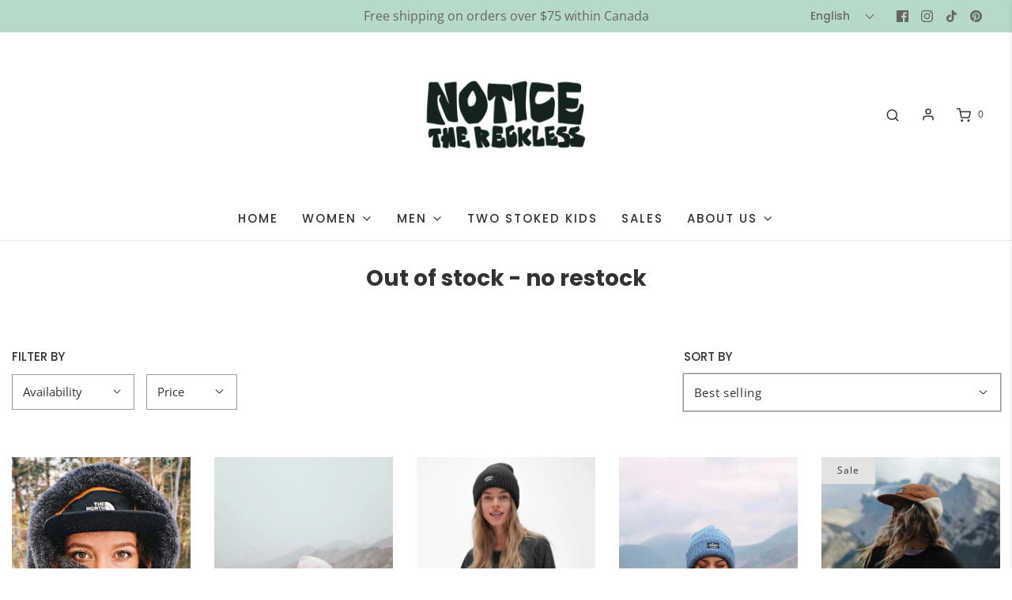

--- FILE ---
content_type: text/html; charset=utf-8
request_url: https://noticethereckless.com/apps/easystock/metasettings?x-api-key=c420f9e3-3865-475f-88bb-7a72c4f234b9
body_size: 1460
content:
{"settings":{"data":{"general":{"is_proxy":true},"customBadges":[{"active":true,"apply":"productItem","applyTo":"selected","displayOn":"both","backgroundColor":"#bbe5b3","color":"#333","includeCollections":[],"includeProducts":[5494005498022,8291246670060,8804094378220],"excludeCollections":[],"excludeProducts":[],"fontSize":"12","fontStyle":"normal","fontWeight":"normal","positionProduct":"","positionProductItem":"belowPrice","themeProductItem":"os-2-dawn","shape":"shape0","textMessage":"60% Off","id":"KNl7v3rFw8O3gQMQ00j74"},{"active":true,"apply":"productItem","applyTo":"selected","displayOn":"both","backgroundColor":"#bbe5b3","color":"#333","includeCollections":[],"includeProducts":[8647890075884],"excludeCollections":[],"excludeProducts":[],"fontSize":"12","fontStyle":"normal","fontWeight":"normal","positionProduct":"","positionProductItem":"belowPrice","themeProductItem":"os-2-dawn","shape":"shape0","textMessage":"40% Off","id":"SZkCL2Vg_qj_wa-c9MUqY"},{"active":false,"apply":"productItem","applyTo":"selected","displayOn":"both","backgroundColor":"#bbe5b3","color":"#333","includeCollections":[],"includeProducts":[8941027262700,8888794972396,8866916270316,8888786780396,8866924232940,8866914762988,8810548986092,8647889453292,8647874543852,6995365462182,8647890075884],"excludeCollections":[],"excludeProducts":[],"fontSize":"12","fontStyle":"normal","fontWeight":"normal","positionProduct":"","positionProductItem":"belowPrice","themeProductItem":"os-2-dawn","shape":"shape0","textMessage":"30% Off","id":"RgAIM1U6Nf_Ku6qp_5J9i"},{"active":false,"apply":"productItem","applyTo":"selected","displayOn":"both","backgroundColor":"#bbe5b3","color":"#333","includeCollections":[],"includeProducts":[8866917941484,8974511800556],"excludeCollections":[],"excludeProducts":[],"fontSize":"12","fontStyle":"normal","fontWeight":"normal","positionProduct":"","positionProductItem":"belowPrice","themeProductItem":"os-2-dawn","shape":"shape0","textMessage":"20% Off","id":"P_fip0FQ6BTz7Cp-G2tmw"},{"active":true,"apply":"productItem","applyTo":"selected","displayOn":"both","backgroundColor":"#bbe5b3","color":"#333","includeCollections":[],"includeProducts":[8616637858028],"excludeCollections":[],"excludeProducts":[],"fontSize":"12","fontStyle":"normal","fontWeight":"normal","positionProduct":"","positionProductItem":"belowPrice","themeProductItem":"os-2-dawn","shape":"shape0","textMessage":"25% Off","id":"3shY3sbRtGlVepnL0zY-B"},{"active":true,"apply":"productItem","applyTo":"selected","displayOn":"both","backgroundColor":"#bbe5b3","color":"#333","includeCollections":[],"includeProducts":[8148396540140],"excludeCollections":[],"excludeProducts":[],"fontSize":"12","fontStyle":"normal","fontWeight":"normal","positionProduct":"","positionProductItem":"belowPrice","themeProductItem":"os-2-dawn","shape":"shape0","textMessage":"30% Off","id":"OVT3Ip2vd9S4xmqIIjRxx"},{"active":true,"apply":"productItem","applyTo":"selected","displayOn":"both","backgroundColor":"#bbe5b3","color":"#333","includeCollections":[],"includeProducts":[8165905105132,8555178950892],"excludeCollections":[],"excludeProducts":[],"fontSize":"12","fontStyle":"normal","fontWeight":"normal","positionProduct":"","positionProductItem":"belowPrice","themeProductItem":"os-2-dawn","shape":"shape0","textMessage":"37% Off","id":"N-H8iCGbLsp80zE7xrUxM"},{"active":true,"apply":"productItem","applyTo":"selected","displayOn":"both","backgroundColor":"#bbe5b3","color":"#333","includeCollections":[],"includeProducts":[8343603937516],"excludeCollections":[],"excludeProducts":[],"fontSize":"12","fontStyle":"normal","fontWeight":"normal","positionProduct":"","positionProductItem":"belowPrice","themeProductItem":"os-2-dawn","shape":"shape0","textMessage":"54% Off","id":"pel29GOOpgww8IExtGc_d"},{"active":true,"apply":"productItem","applyTo":"selected","displayOn":"both","backgroundColor":"#bbe5b3","color":"#333","includeCollections":[],"includeProducts":[8343603904748],"excludeCollections":[],"excludeProducts":[],"fontSize":"12","fontStyle":"normal","fontWeight":"normal","positionProduct":"","positionProductItem":"belowPrice","themeProductItem":"os-2-dawn","shape":"shape0","textMessage":"47% Off","id":"j5C89R2zZ10VE8HCuppUB"},{"active":true,"apply":"productItem","applyTo":"selected","displayOn":"both","backgroundColor":"#bbe5b3","color":"#333","includeCollections":[],"includeProducts":[8343603839212],"excludeCollections":[],"excludeProducts":[],"fontSize":"12","fontStyle":"normal","fontWeight":"normal","positionProduct":"","positionProductItem":"belowPrice","themeProductItem":"os-2-dawn","shape":"shape0","textMessage":"69% Off","id":"QbFtEU2Ht_QdkO7KQdvpT"},{"active":true,"apply":"productItem","applyTo":"selected","displayOn":"both","backgroundColor":"#bbe5b3","color":"#333","includeCollections":[],"includeProducts":[8522175217900],"excludeCollections":[],"excludeProducts":[],"fontSize":"12","fontStyle":"normal","fontWeight":"normal","positionProduct":"","positionProductItem":"belowPrice","themeProductItem":"os-2-dawn","shape":"shape0","textMessage":"44% Off","id":"T6EUG2z14Pu49GI9yptBA"},{"active":true,"apply":"productItem","applyTo":"selected","displayOn":"both","backgroundColor":"#bbe5b3","color":"#333","includeCollections":[],"includeProducts":[8616219869420],"excludeCollections":[],"excludeProducts":[],"fontSize":"12","fontStyle":"normal","fontWeight":"normal","positionProduct":"","positionProductItem":"belowPrice","themeProductItem":"os-2-dawn","shape":"shape0","textMessage":"31% Off","id":"MXyufjOZXxUgYLZWMWkbZ"},{"active":true,"apply":"productItem","applyTo":"selected","displayOn":"both","backgroundColor":"#bbe5b3","color":"#333","includeCollections":[],"includeProducts":[7927329226988,8582589219052],"excludeCollections":[],"excludeProducts":[],"fontSize":"12","fontStyle":"normal","fontWeight":"normal","positionProduct":"","positionProductItem":"belowPrice","themeProductItem":"os-2-dawn","shape":"shape0","textMessage":"36% Off","id":"7RZTjdR2-ugJs7MZLkGll"},{"active":true,"apply":"productItem","applyTo":"selected","displayOn":"both","backgroundColor":"#bbe5b3","color":"#333","includeCollections":[],"includeProducts":[8616219607276,8615487963372],"excludeCollections":[],"excludeProducts":[],"fontSize":"12","fontStyle":"normal","fontWeight":"normal","positionProduct":"","positionProductItem":"belowPrice","themeProductItem":"os-2-dawn","shape":"shape0","textMessage":"27% Off","id":"XaF7IW9hKYo8ruLwSI1tR"},{"active":true,"apply":"productItem","applyTo":"selected","displayOn":"both","backgroundColor":"#bbe5b3","color":"#333","includeCollections":[],"includeProducts":[8866923610348],"excludeCollections":[],"excludeProducts":[],"fontSize":"12","fontStyle":"normal","fontWeight":"normal","positionProduct":"","positionProductItem":"belowPrice","themeProductItem":"os-2-dawn","shape":"shape0","textMessage":"29% Off","id":"_ympp15EzALa4qzSzTBXP"},{"active":true,"apply":"productItem","applyTo":"selected","displayOn":"both","backgroundColor":"#bbe5b3","color":"#333","includeCollections":[],"includeProducts":[8148396212460,8165871255788],"excludeCollections":[],"excludeProducts":[],"fontSize":"12","fontStyle":"normal","fontWeight":"normal","positionProduct":"","positionProductItem":"belowPrice","themeProductItem":"os-2-dawn","shape":"shape0","textMessage":"33% Off","id":"JEadg1CLC5WhniJMU4Rw1"},{"active":true,"apply":"productItem","applyTo":"selected","displayOn":"both","backgroundColor":"#bbe5b3","color":"#333","includeCollections":[],"includeProducts":[8616632778988,8165870993644,8165871091948],"excludeCollections":[],"excludeProducts":[],"fontSize":"12","fontStyle":"normal","fontWeight":"normal","positionProduct":"","positionProductItem":"belowPrice","themeProductItem":"os-2-dawn","shape":"shape0","textMessage":"38% Off","id":"jQX88CRLO8U8WoYVVm209"},{"active":true,"apply":"productItem","applyTo":"selected","displayOn":"both","backgroundColor":"#bbe5b3","color":"#333","includeCollections":[],"includeProducts":[8157206610156,8647834108140,8647839252716],"excludeCollections":[],"excludeProducts":[],"fontSize":"12","fontStyle":"normal","fontWeight":"normal","positionProduct":"","positionProductItem":"belowPrice","themeProductItem":"os-2-dawn","shape":"shape0","textMessage":"40% Off","id":"uFlxLefmhKAGwUxeLed3y"},{"active":true,"apply":"productItem","applyTo":"selected","displayOn":"both","backgroundColor":"#bbe5b3","color":"#333","includeCollections":[],"includeProducts":[8522174431468,7960229085420,8616641888492],"excludeCollections":[],"excludeProducts":[],"fontSize":"12","fontStyle":"normal","fontWeight":"normal","positionProduct":"","positionProductItem":"belowPrice","themeProductItem":"os-2-dawn","shape":"shape0","textMessage":"20% Off","id":"pJB0qmkC7JQWeU5oE_Qqg"},{"active":true,"apply":"productItem","applyTo":"selected","displayOn":"both","backgroundColor":"#bbe5b3","color":"#333","includeCollections":[],"includeProducts":[8606011261164,7917531660524,8522174759148,8616633270508,7782937559276,8165905006828,8010314318060,8555180785900,8680634351852,8615486816492],"excludeCollections":[],"excludeProducts":[],"fontSize":"12","fontStyle":"normal","fontWeight":"normal","positionProduct":"","positionProductItem":"belowPrice","themeProductItem":"os-2-dawn","shape":"shape0","textMessage":"50% Off","id":"P862C5SkSKcp5oV6hlFMu"},{"active":false,"apply":"productItem","applyTo":"selected","displayOn":"both","backgroundColor":"#bbe5b3","color":"#333","includeCollections":[],"includeProducts":[7917575405804,7712224379116,5652536623270,7127833280678,8680088076524],"excludeCollections":[],"excludeProducts":[],"fontSize":"12","fontStyle":"normal","fontWeight":"normal","positionProduct":"","positionProductItem":"belowPrice","themeProductItem":"os-2-dawn","shape":"shape0","textMessage":"60% Off","id":"LKIaYKES0boxfT99FSo1p"}],"customBadge":{"active":true,"apply":"productItem","applyTo":"all","displayOn":"both","backgroundColor":"#fd6a66","color":"#ffffff","includeCollections":[],"includeProducts":[],"excludeCollections":[],"excludeProducts":[],"fontSize":"12","fontStyle":"normal","fontWeight":"normal","positionProduct":"","positionProductItem":"imageTopRight","themeProductItem":"os-2-dawn","shape":"shape0","textMessage":"Mega Sale"},"badge":{"active":true,"apply":"productItem","backgroundColor":"#FD6A66","color":"#fff","excludeCollections":[],"excludeProducts":[],"fontSize":"12","fontStyle":"normal","fontWeight":"normal","positionProduct":"","positionProductItem":"imageTopRight","shape":"shape1","thresholds":[{"active":false,"emoji":false,"name":"preorder","title":"Preorder only","value":0,"valueCondition":"<"},{"active":false,"emoji":false,"name":"undefined","title":"In Stock","value":"","valueCondition":""},{"active":false,"emoji":false,"name":"out","title":"Back in stock soon !","value":0,"valueCondition":"==="},{"active":true,"emoji":false,"name":"only","title":"Low Stock","value":5,"valueCondition":"<"},{"active":false,"emoji":false,"name":"low","title":"Low Stock","value":15,"valueCondition":"<"},{"active":false,"emoji":false,"name":"in","title":"In Stock","value":15,"valueCondition":">="},{"active":false,"emoji":false,"name":"high","title":"High Stock","value":100,"valueCondition":">="},{"active":false,"emoji":false,"name":"simple-in","title":"In stock","value":"","valueCondition":""},{"active":false,"emoji":false,"name":"simple-out","title":"Low Stock","value":"","valueCondition":""}],"applyTo":"all","includeCollections":[],"includeProducts":[],"themeProductItem":"os-2-dawn","colorFill":"solid"},"text":{"active":true,"color":"#5C6AC4","emojiBlinkAnimation":false,"excludeCollections":[],"excludeProducts":[],"fontSize":"21","fontStyle":"normal","fontWeight":"normal","positionProduct":"belowQuantity","positionProductItem":"","showProgressBar":false,"textAlign":"center","thresholds":[{"active":false,"emoji":true,"name":"preorder","title":"Back in stock soon 🙌🏽","value":0,"valueCondition":"<"},{"active":false,"emoji":true,"name":"undefined","title":"In Stock ⚡","value":"","valueCondition":""},{"active":false,"emoji":true,"name":"out","title":"Back in stock soon 🙌🏽","value":0,"valueCondition":"==="},{"active":false,"emoji":true,"name":"only","title":"Only # left 🤙🏽","value":5,"valueCondition":"<"},{"active":false,"emoji":true,"name":"low","title":"Low Stock 🔥","value":15,"valueCondition":"<"},{"active":false,"emoji":true,"name":"in","title":"In Stock ⚡","value":15,"valueCondition":">="},{"active":false,"emoji":true,"name":"high","title":"High Stock ⭐","value":100,"valueCondition":">="}],"applyTo":"all","includeCollections":[],"includeProducts":[],"themeProductItem":"os-2-dawn"}}}}

--- FILE ---
content_type: text/css
request_url: https://noticethereckless.com/cdn/shop/t/22/assets/custom.css?v=31529312739661339451685375851
body_size: -739
content:
.product-description-wrapper p{display:inline}
/*# sourceMappingURL=/cdn/shop/t/22/assets/custom.css.map?v=31529312739661339451685375851 */


--- FILE ---
content_type: text/javascript
request_url: https://cdn.starapps.studio/apps/vsk/notice-clothings/data.js
body_size: 7366
content:
"use strict";"undefined"==typeof window.starapps_data&&(window.starapps_data={}),"undefined"==typeof window.starapps_data.product_groups&&(window.starapps_data.product_groups=[{"id":6175291,"products_preset_id":576132,"collections_swatch":"first_product_image","group_name":"Beach Bag","option_name":"","collections_preset_id":576134,"display_position":"top","products_swatch":"first_product_image","mobile_products_preset_id":576132,"mobile_products_swatch":"first_product_image","mobile_collections_preset_id":576134,"mobile_collections_swatch":"first_product_image","same_products_preset_for_mobile":true,"same_collections_preset_for_mobile":true,"option_values":[{"id":8863687278828,"option_value":null,"handle":"khaki-beach-bag","published":true,"swatch_src":null,"swatch_value":null},{"id":8875164893420,"option_value":null,"handle":"coral-beach-bag","published":true,"swatch_src":null,"swatch_value":null},{"id":8888781373676,"option_value":null,"handle":"the-reckless-beach-bag","published":true,"swatch_src":null,"swatch_value":null}]},{"id":5625378,"products_preset_id":576132,"collections_swatch":"first_product_image","group_name":"Bikini Set","option_name":"","collections_preset_id":576134,"display_position":"top","products_swatch":"first_product_image","mobile_products_preset_id":576132,"mobile_products_swatch":"first_product_image","mobile_collections_preset_id":576134,"mobile_collections_swatch":"first_product_image","same_products_preset_for_mobile":true,"same_collections_preset_for_mobile":true,"option_values":[{"id":8343603904748,"option_value":null,"handle":"bikini-top-june","published":true,"swatch_src":null,"swatch_value":null},{"id":8343603937516,"option_value":null,"handle":"bikini-bottom-june","published":true,"swatch_src":null,"swatch_value":null}]},{"id":3138921,"products_preset_id":576132,"collections_swatch":"first_product_image","group_name":"Blanket","option_name":"","collections_preset_id":576134,"display_position":"top","products_swatch":"first_product_image","mobile_products_preset_id":576132,"mobile_products_swatch":"first_product_image","mobile_collections_preset_id":576134,"mobile_collections_swatch":"first_product_image","same_products_preset_for_mobile":true,"same_collections_preset_for_mobile":true,"option_values":[{"id":5804506120358,"option_value":"","handle":"adventure-blanket","published":true,"swatch_src":"No","swatch_value":null},{"id":8716777619692,"option_value":"","handle":"howdy-blanket","published":true,"swatch_src":null,"swatch_value":null},{"id":8779164549356,"option_value":null,"handle":"laguna-beach-blanket-1","published":true,"swatch_src":null,"swatch_value":null}]},{"id":5623868,"products_preset_id":576132,"collections_swatch":"first_product_image","group_name":"Corduroy shorts","option_name":"","collections_preset_id":576134,"display_position":"top","products_swatch":"first_product_image","mobile_products_preset_id":576132,"mobile_products_swatch":"first_product_image","mobile_collections_preset_id":576134,"mobile_collections_swatch":"first_product_image","same_products_preset_for_mobile":true,"same_collections_preset_for_mobile":true,"option_values":[{"id":8616219869420,"option_value":"","handle":"forest-green-corduroy-shorts","published":true,"swatch_src":null,"swatch_value":null}]},{"id":3892361,"products_preset_id":576132,"collections_swatch":"first_product_image","group_name":"Crewneck M","option_name":"","collections_preset_id":576134,"display_position":"top","products_swatch":"first_product_image","mobile_products_preset_id":576132,"mobile_products_swatch":"first_product_image","mobile_collections_preset_id":576134,"mobile_collections_swatch":"first_product_image","same_products_preset_for_mobile":true,"same_collections_preset_for_mobile":true,"option_values":[{"id":8974511800556,"option_value":null,"handle":"sick-days-crewneck-copy","published":true,"swatch_src":null,"swatch_value":null},{"id":8941592445164,"option_value":null,"handle":"dare-to-wander-light-crewneck-2","published":true,"swatch_src":null,"swatch_value":null}]},{"id":3818369,"products_preset_id":576132,"collections_swatch":"first_product_image","group_name":"Crewneck W","option_name":"","collections_preset_id":576134,"display_position":"top","products_swatch":"first_product_image","mobile_products_preset_id":576132,"mobile_products_swatch":"first_product_image","mobile_collections_preset_id":576134,"mobile_collections_swatch":"first_product_image","same_products_preset_for_mobile":true,"same_collections_preset_for_mobile":true,"option_values":[{"id":8763184218348,"option_value":null,"handle":"tailgate-crewneck-copie","published":true,"swatch_src":null,"swatch_value":null},{"id":8866914762988,"option_value":null,"handle":"coastal-creweck","published":true,"swatch_src":null,"swatch_value":null},{"id":8866917941484,"option_value":null,"handle":"sick-days-crewneck","published":true,"swatch_src":null,"swatch_value":null},{"id":8940977357036,"option_value":null,"handle":"dare-to-wander-light-crewneck-1","published":true,"swatch_src":null,"swatch_value":null}]},{"id":3138918,"products_preset_id":576132,"collections_swatch":"first_product_image","group_name":"Crop tee","option_name":"","collections_preset_id":576134,"display_position":"top","products_swatch":"first_product_image","mobile_products_preset_id":576132,"mobile_products_swatch":"first_product_image","mobile_collections_preset_id":576134,"mobile_collections_swatch":"first_product_image","same_products_preset_for_mobile":true,"same_collections_preset_for_mobile":true,"option_values":[{"id":8616643428588,"option_value":"","handle":"stoked-on-life-crop-tee-1","published":true,"swatch_src":null,"swatch_value":null}]},{"id":5623867,"products_preset_id":576132,"collections_swatch":"first_product_image","group_name":"Fitted baby tee","option_name":"","collections_preset_id":576134,"display_position":"top","products_swatch":"first_product_image","mobile_products_preset_id":576132,"mobile_products_swatch":"first_product_image","mobile_collections_preset_id":576134,"mobile_collections_swatch":"first_product_image","same_products_preset_for_mobile":true,"same_collections_preset_for_mobile":true,"option_values":[{"id":8615487406316,"option_value":"","handle":"basic-black-fitted-tee","published":true,"swatch_src":null,"swatch_value":null},{"id":8777970876652,"option_value":"","handle":"basic-white-fitted-tee","published":true,"swatch_src":null,"swatch_value":null}]},{"id":6489920,"products_preset_id":576132,"collections_swatch":"first_product_image","group_name":"Fleece beanie","option_name":"","collections_preset_id":576134,"display_position":"top","products_swatch":"first_product_image","mobile_products_preset_id":576132,"mobile_products_swatch":"first_product_image","mobile_collections_preset_id":576134,"mobile_collections_swatch":"first_product_image","same_products_preset_for_mobile":true,"same_collections_preset_for_mobile":true,"option_values":[{"id":8866923872492,"option_value":null,"handle":"indigo-fleece-beanie","published":true,"swatch_src":null,"swatch_value":null},{"id":8941584744684,"option_value":null,"handle":"moss-fleece-beanie-1","published":true,"swatch_src":null,"swatch_value":null},{"id":8941586743532,"option_value":null,"handle":"black-fleece-beanie","published":true,"swatch_src":null,"swatch_value":null}]},{"id":3407740,"products_preset_id":576132,"collections_swatch":"first_product_image","group_name":"Fleece Vest W","option_name":"","collections_preset_id":576134,"display_position":"top","products_swatch":"first_product_image","mobile_products_preset_id":576132,"mobile_products_swatch":"first_product_image","mobile_collections_preset_id":576134,"mobile_collections_swatch":"first_product_image","same_products_preset_for_mobile":true,"same_collections_preset_for_mobile":true,"option_values":[{"id":8866923512044,"option_value":"","handle":"highland-fleece-vest","published":true,"swatch_src":null,"swatch_value":null}]},{"id":4728605,"products_preset_id":576132,"collections_swatch":"first_product_image","group_name":"Fluffy Fleece W","option_name":"","collections_preset_id":576134,"display_position":"top","products_swatch":"first_product_image","mobile_products_preset_id":576132,"mobile_products_swatch":"first_product_image","mobile_collections_preset_id":576134,"mobile_collections_swatch":"first_product_image","same_products_preset_for_mobile":true,"same_collections_preset_for_mobile":true,"option_values":[{"id":8647874543852,"option_value":"","handle":"edge-of-the-world-fleece","published":true,"swatch_src":null,"swatch_value":null}]},{"id":5623809,"products_preset_id":576132,"collections_swatch":"first_product_image","group_name":"Headwear - 6 panels cap - Dads hat","option_name":"","collections_preset_id":576134,"display_position":"top","products_swatch":"first_product_image","mobile_products_preset_id":576132,"mobile_products_swatch":"first_product_image","mobile_collections_preset_id":576134,"mobile_collections_swatch":"first_product_image","same_products_preset_for_mobile":true,"same_collections_preset_for_mobile":true,"option_values":[{"id":8582589317356,"option_value":"","handle":"stoked-on-life-corduroy-cap","published":true,"swatch_src":null,"swatch_value":null},{"id":7922516263148,"option_value":"","handle":"ash-grey-dads-hat","published":true,"swatch_src":null,"swatch_value":null}]},{"id":3407746,"products_preset_id":576132,"collections_swatch":"first_product_image","group_name":"Headwear - Big Beanie W","option_name":"","collections_preset_id":576134,"display_position":"top","products_swatch":"first_product_image","mobile_products_preset_id":576132,"mobile_products_swatch":"first_product_image","mobile_collections_preset_id":576134,"mobile_collections_swatch":"first_product_image","same_products_preset_for_mobile":true,"same_collections_preset_for_mobile":true,"option_values":[{"id":8662583017708,"option_value":null,"handle":"forest-green-beanie-2","published":true,"swatch_src":null,"swatch_value":null}]},{"id":3138890,"products_preset_id":576132,"collections_swatch":"first_product_image","group_name":"Headwear - Cord cap women","option_name":"","collections_preset_id":576134,"display_position":"top","products_swatch":"first_product_image","mobile_products_preset_id":576132,"mobile_products_swatch":"first_product_image","mobile_collections_preset_id":576134,"mobile_collections_swatch":"first_product_image","same_products_preset_for_mobile":true,"same_collections_preset_for_mobile":true,"option_values":[{"id":7922511315180,"option_value":"","handle":"terracotta-cap-1","published":false,"swatch_src":"No","swatch_value":null},{"id":8624302948588,"option_value":"","handle":"good-life-club-cap","published":true,"swatch_src":null,"swatch_value":null}]},{"id":3818361,"products_preset_id":576132,"collections_swatch":"first_product_image","group_name":"Headwear - RiderHoods","option_name":"","collections_preset_id":576134,"display_position":"top","products_swatch":"first_product_image","mobile_products_preset_id":576132,"mobile_products_swatch":"first_product_image","mobile_collections_preset_id":576134,"mobile_collections_swatch":"first_product_image","same_products_preset_for_mobile":true,"same_collections_preset_for_mobile":true,"option_values":[{"id":7917575405804,"option_value":"","handle":"granny-rider-hood-win23","published":true,"swatch_src":null,"swatch_value":null}]},{"id":3407745,"products_preset_id":576132,"collections_swatch":"first_product_image","group_name":"Headwear - Small Beanie","option_name":"","collections_preset_id":576134,"display_position":"top","products_swatch":"first_product_image","mobile_products_preset_id":576132,"mobile_products_swatch":"first_product_image","mobile_collections_preset_id":576134,"mobile_collections_swatch":"first_product_image","same_products_preset_for_mobile":true,"same_collections_preset_for_mobile":true,"option_values":[{"id":7922483921132,"option_value":"","handle":"peak-to-peak-beanie-win23-1","published":true,"swatch_src":null,"swatch_value":null},{"id":6990752153766,"option_value":"","handle":"lilac-beanie","published":true,"swatch_src":null,"swatch_value":null},{"id":7920350953708,"option_value":"","handle":"midnight-beanie-fa23","published":true,"swatch_src":null,"swatch_value":null},{"id":8888798871788,"option_value":null,"handle":"seasidesmall-beanie","published":true,"swatch_src":null,"swatch_value":null},{"id":8888800477420,"option_value":null,"handle":"light-pink-small-beanie","published":true,"swatch_src":null,"swatch_value":null}]},{"id":5262907,"products_preset_id":576132,"collections_swatch":"first_product_image","group_name":"Hiking Pant M","option_name":"","collections_preset_id":576134,"display_position":"top","products_swatch":"first_product_image","mobile_products_preset_id":576132,"mobile_products_swatch":"first_product_image","mobile_collections_preset_id":576134,"mobile_collections_swatch":"first_product_image","same_products_preset_for_mobile":true,"same_collections_preset_for_mobile":true,"option_values":[{"id":7917357334764,"option_value":"","handle":"the-reckless-hiking-pants-fa23","published":true,"swatch_src":null,"swatch_value":null}]},{"id":3429300,"products_preset_id":576132,"collections_swatch":"first_product_image","group_name":"Hiking Pants W","option_name":"","collections_preset_id":576134,"display_position":"top","products_swatch":"first_product_image","mobile_products_preset_id":576132,"mobile_products_swatch":"first_product_image","mobile_collections_preset_id":576134,"mobile_collections_swatch":"first_product_image","same_products_preset_for_mobile":true,"same_collections_preset_for_mobile":true,"option_values":[{"id":7942154551532,"option_value":"","handle":"sunset-pants-fa23","published":true,"swatch_src":"No","swatch_value":null},{"id":8606011097324,"option_value":"","handle":"sun-down-hiking-pants","published":true,"swatch_src":null,"swatch_value":null},{"id":8615488323820,"option_value":"","handle":"burgundy-hiking-pants","published":true,"swatch_src":null,"swatch_value":null},{"id":8615488258284,"option_value":"","handle":"sage-hiking-pants","published":true,"swatch_src":null,"swatch_value":null},{"id":8616634253548,"option_value":"","handle":"lilac-hiking-pants-2","published":true,"swatch_src":null,"swatch_value":null},{"id":8798844322028,"option_value":null,"handle":"the-reckless-hiking-pants","published":true,"swatch_src":null,"swatch_value":null},{"id":8941581304044,"option_value":null,"handle":"seaweed-hiking-pant","published":true,"swatch_src":null,"swatch_value":null}]},{"id":3818401,"products_preset_id":576132,"collections_swatch":"first_product_image","group_name":"Hoodie M","option_name":"","collections_preset_id":576134,"display_position":"top","products_swatch":"first_product_image","mobile_products_preset_id":576132,"mobile_products_swatch":"first_product_image","mobile_collections_preset_id":576134,"mobile_collections_swatch":"first_product_image","same_products_preset_for_mobile":true,"same_collections_preset_for_mobile":true,"option_values":[{"id":7777504329964,"option_value":"","handle":"getting-tipsy-hoodie-sp23-1","published":false,"swatch_src":null,"swatch_value":null},{"id":8647861895404,"option_value":"","handle":"on-the-road-hoodie-evergreen-copie","published":true,"swatch_src":null,"swatch_value":null},{"id":8615510016236,"option_value":"","handle":"party-wave-hoodie-1","published":true,"swatch_src":null,"swatch_value":null},{"id":8616646967532,"option_value":"","handle":"wave-surfer-hoodie-2","published":true,"swatch_src":null,"swatch_value":null},{"id":8893136437484,"option_value":null,"handle":"tailgate-crew-hoodie","published":true,"swatch_src":null,"swatch_value":null},{"id":8888786780396,"option_value":null,"handle":"slow-sunday-club-hoodie-3","published":true,"swatch_src":null,"swatch_value":null}]},{"id":3818368,"products_preset_id":576132,"collections_swatch":"first_product_image","group_name":"Hoodie W","option_name":"","collections_preset_id":576134,"display_position":"top","products_swatch":"first_product_image","mobile_products_preset_id":576132,"mobile_products_swatch":"first_product_image","mobile_collections_preset_id":576134,"mobile_collections_swatch":"first_product_image","same_products_preset_for_mobile":true,"same_collections_preset_for_mobile":true,"option_values":[{"id":8157206544620,"option_value":"","handle":"on-the-road-hoodie-evergreen","published":true,"swatch_src":null,"swatch_value":null},{"id":8615487897836,"option_value":"","handle":"party-wave-hoodie","published":true,"swatch_src":null,"swatch_value":null},{"id":8616646607084,"option_value":null,"handle":"wave-surfer-hoodie-1","published":true,"swatch_src":null,"swatch_value":null},{"id":8764538421484,"option_value":null,"handle":"mtb-tailgate-crew-hoodie-black","published":true,"swatch_src":null,"swatch_value":null},{"id":8866916270316,"option_value":null,"handle":"slow-sunday-club-hoodie-2","published":true,"swatch_src":null,"swatch_value":null}]},{"id":6296615,"products_preset_id":576132,"collections_swatch":"first_product_image","group_name":"Jersey MTB","option_name":"","collections_preset_id":576134,"display_position":"top","products_swatch":"first_product_image","mobile_products_preset_id":576132,"mobile_products_swatch":"first_product_image","mobile_collections_preset_id":576134,"mobile_collections_swatch":"first_product_image","same_products_preset_for_mobile":true,"same_collections_preset_for_mobile":true,"option_values":[{"id":8628441448684,"option_value":null,"handle":"moab-purple-jersey","published":true,"swatch_src":null,"swatch_value":null},{"id":8693825765612,"option_value":null,"handle":"tailgate-jersey","published":true,"swatch_src":null,"swatch_value":null},{"id":8718427095276,"option_value":null,"handle":"rocky-mountain-jersey","published":true,"swatch_src":null,"swatch_value":null}]},{"id":6296614,"products_preset_id":576132,"collections_swatch":"first_product_image","group_name":"Long Sleeve jersey MTB","option_name":"","collections_preset_id":576134,"display_position":"top","products_swatch":"first_product_image","mobile_products_preset_id":576132,"mobile_products_swatch":"first_product_image","mobile_collections_preset_id":576134,"mobile_collections_swatch":"first_product_image","same_products_preset_for_mobile":true,"same_collections_preset_for_mobile":true,"option_values":[{"id":8764494741740,"option_value":null,"handle":"mountain-madness-longsleeve","published":true,"swatch_src":null,"swatch_value":null},{"id":8628444463340,"option_value":null,"handle":"rockies-long-sleeve-mtb-jersey","published":true,"swatch_src":null,"swatch_value":null}]},{"id":3137812,"products_preset_id":576132,"collections_swatch":"first_product_image","group_name":"Long Sleeve M","option_name":"","collections_preset_id":576134,"display_position":"top","products_swatch":"first_product_image","mobile_products_preset_id":576132,"mobile_products_swatch":"first_product_image","mobile_collections_preset_id":576134,"mobile_collections_swatch":"first_product_image","same_products_preset_for_mobile":true,"same_collections_preset_for_mobile":true,"option_values":[{"id":4367104245893,"option_value":"","handle":"huaraz-longsleeves","published":true,"swatch_src":"No","swatch_value":null},{"id":8606169596140,"option_value":null,"handle":"huaraz-beige-long-sleeve-copie","published":true,"swatch_src":null,"swatch_value":null},{"id":8888786026732,"option_value":null,"handle":"panorama-longsleeve-copy","published":true,"swatch_src":null,"swatch_value":null},{"id":8606224417004,"option_value":null,"handle":"sunset-peak-long-sleeve-green-copie","published":true,"swatch_src":null,"swatch_value":null},{"id":8941589037292,"option_value":null,"handle":"mountain-ridge-ls-2","published":true,"swatch_src":null,"swatch_value":null},{"id":9010045386988,"option_value":null,"handle":"stay-stoked-black-ls","published":false,"swatch_src":null,"swatch_value":null}]},{"id":3137727,"products_preset_id":576132,"collections_swatch":"first_product_image","group_name":"Long Sleeves W","option_name":"","collections_preset_id":576134,"display_position":"top","products_swatch":"first_product_image","mobile_products_preset_id":576132,"mobile_products_swatch":"first_product_image","mobile_collections_preset_id":576134,"mobile_collections_swatch":"first_product_image","same_products_preset_for_mobile":true,"same_collections_preset_for_mobile":true,"option_values":[{"id":4366907375749,"option_value":"Huaraz","handle":"huaraz-longsleeve","published":true,"swatch_src":"No","swatch_value":null},{"id":8606010310892,"option_value":"","handle":"huaraz-beige-long-sleeve","published":true,"swatch_src":null,"swatch_value":null},{"id":8945100816620,"option_value":null,"handle":"shoguntemp9977d433","published":true,"swatch_src":null,"swatch_value":null},{"id":8945100882156,"option_value":null,"handle":"shoguntemp7c8c23ec","published":true,"swatch_src":null,"swatch_value":null},{"id":8965783748844,"option_value":null,"handle":"shoguntemp1a0add28","published":true,"swatch_src":null,"swatch_value":null},{"id":8970871570668,"option_value":null,"handle":"shoguntemp404bc812","published":true,"swatch_src":null,"swatch_value":null},{"id":8888783470828,"option_value":null,"handle":"panorama-longsleeve","published":true,"swatch_src":null,"swatch_value":null},{"id":8989884842220,"option_value":null,"handle":"shoguntempcaa1c7ee","published":true,"swatch_src":null,"swatch_value":null},{"id":8606011425004,"option_value":null,"handle":"sunset-peak-long-sleeve-green","published":true,"swatch_src":null,"swatch_value":null},{"id":8615487275244,"option_value":null,"handle":"outside-is-better-long-sleeve","published":false,"swatch_src":null,"swatch_value":null},{"id":8941578322156,"option_value":null,"handle":"mountain-ridge-ls-1","published":true,"swatch_src":null,"swatch_value":null},{"id":9051340636396,"option_value":null,"handle":"shoguntemp67ad5182","published":true,"swatch_src":null,"swatch_value":null},{"id":9062276792556,"option_value":null,"handle":"shoguntempe0d19022","published":true,"swatch_src":null,"swatch_value":null},{"id":9062276890860,"option_value":null,"handle":"shoguntemp4031b5bd","published":true,"swatch_src":null,"swatch_value":null},{"id":9083628323052,"option_value":null,"handle":"shoguntemped43f4a8","published":true,"swatch_src":null,"swatch_value":null},{"id":9010058297580,"option_value":null,"handle":"stay-stoked-black-ls-1","published":true,"swatch_src":null,"swatch_value":null}]},{"id":3138920,"products_preset_id":576132,"collections_swatch":"first_product_image","group_name":"Mens Tee","option_name":"","collections_preset_id":576134,"display_position":"top","products_swatch":"first_product_image","mobile_products_preset_id":576132,"mobile_products_swatch":"first_product_image","mobile_collections_preset_id":576134,"mobile_collections_swatch":"first_product_image","same_products_preset_for_mobile":true,"same_collections_preset_for_mobile":true,"option_values":[{"id":8647865336044,"option_value":"","handle":"send-it-mens-tee","published":true,"swatch_src":null,"swatch_value":null},{"id":8647867171052,"option_value":"","handle":"backcountry-mens-tee","published":true,"swatch_src":null,"swatch_value":null},{"id":8148396507372,"option_value":"","handle":"fishing-trip-gone-wrong-mens-tee","published":true,"swatch_src":null,"swatch_value":null},{"id":8148396474604,"option_value":"","handle":"surfing-citrus-mens-tee","published":true,"swatch_src":null,"swatch_value":null},{"id":8148182761708,"option_value":"","handle":"island-life-mens-tee","published":true,"swatch_src":null,"swatch_value":null},{"id":7960229380332,"option_value":"","handle":"isla-muerta-mens-tee","published":true,"swatch_src":null,"swatch_value":null},{"id":7960228888812,"option_value":"","handle":"surf-jam-mens-tee","published":true,"swatch_src":null,"swatch_value":null},{"id":8606010573036,"option_value":"","handle":"better-outside-mens-tee-regular","published":true,"swatch_src":null,"swatch_value":null},{"id":8606011523308,"option_value":"","handle":"dont-worry-mens-tee-regular","published":true,"swatch_src":null,"swatch_value":null},{"id":8606010441964,"option_value":"","handle":"sea-to-summit-mens-tee-regular","published":true,"swatch_src":null,"swatch_value":null},{"id":8616642904300,"option_value":null,"handle":"slow-sunday-mens-tee-1","published":true,"swatch_src":null,"swatch_value":null},{"id":8737098858732,"option_value":null,"handle":"slow-livin-mens-tee","published":true,"swatch_src":null,"swatch_value":null},{"id":8866922922220,"option_value":null,"handle":"panorama-mens-tee","published":true,"swatch_src":null,"swatch_value":null},{"id":8941580484844,"option_value":null,"handle":"coastal-rancher-mens-tee-1","published":true,"swatch_src":null,"swatch_value":null}]},{"id":4938357,"products_preset_id":576132,"collections_swatch":"first_product_image","group_name":"Merino Base Layer","option_name":"","collections_preset_id":576134,"display_position":"top","products_swatch":"first_product_image","mobile_products_preset_id":576132,"mobile_products_swatch":"first_product_image","mobile_collections_preset_id":576134,"mobile_collections_swatch":"first_product_image","same_products_preset_for_mobile":true,"same_collections_preset_for_mobile":true,"option_values":[{"id":8693806924012,"option_value":"","handle":"the-reckless-base-layer-set-top","published":true,"swatch_src":null,"swatch_value":null},{"id":8693806956780,"option_value":"","handle":"the-reckless-base-layer-set-bottom","published":true,"swatch_src":null,"swatch_value":null}]},{"id":6489915,"products_preset_id":576132,"collections_swatch":"first_product_image","group_name":"Mohair beanie","option_name":"","collections_preset_id":576134,"display_position":"top","products_swatch":"first_product_image","mobile_products_preset_id":576132,"mobile_products_swatch":"first_product_image","mobile_collections_preset_id":576134,"mobile_collections_swatch":"first_product_image","same_products_preset_for_mobile":true,"same_collections_preset_for_mobile":true,"option_values":[{"id":8888780062956,"option_value":null,"handle":"bloom-mohair-beanie-b2b","published":true,"swatch_src":null,"swatch_value":null},{"id":8888796545260,"option_value":null,"handle":"sunset-mohair-beanie","published":true,"swatch_src":null,"swatch_value":null},{"id":8938204889324,"option_value":null,"handle":"slate-mohair-beanie","published":true,"swatch_src":null,"swatch_value":null},{"id":8941588414700,"option_value":null,"handle":"dusk-mohair-beanie","published":true,"swatch_src":null,"swatch_value":null},{"id":8995707748588,"option_value":null,"handle":"sunset-mohair-beanie-1","published":true,"swatch_src":null,"swatch_value":null}]},{"id":4728607,"products_preset_id":576132,"collections_swatch":"first_product_image","group_name":"Mouton Fleece W","option_name":"","collections_preset_id":576134,"display_position":"top","products_swatch":"first_product_image","mobile_products_preset_id":576132,"mobile_products_swatch":"first_product_image","mobile_collections_preset_id":576134,"mobile_collections_swatch":"first_product_image","same_products_preset_for_mobile":true,"same_collections_preset_for_mobile":true,"option_values":[{"id":7917354647788,"option_value":"","handle":"mountain-side-fleece-fa23","published":true,"swatch_src":null,"swatch_value":null}]},{"id":5625375,"products_preset_id":576132,"collections_swatch":"first_product_image","group_name":"MTB pants","option_name":"","collections_preset_id":576134,"display_position":"top","products_swatch":"first_product_image","mobile_products_preset_id":576132,"mobile_products_swatch":"first_product_image","mobile_collections_preset_id":576134,"mobile_collections_swatch":"first_product_image","same_products_preset_for_mobile":true,"same_collections_preset_for_mobile":true,"option_values":[{"id":8628448755948,"option_value":null,"handle":"charcoal-mtb-pants","published":true,"swatch_src":null,"swatch_value":null},{"id":8693825667308,"option_value":null,"handle":"rockies-mtb-pants","published":true,"swatch_src":null,"swatch_value":null},{"id":8381996990700,"option_value":null,"handle":"mtb-purple-pants","published":true,"swatch_src":null,"swatch_value":null}]},{"id":6489916,"products_preset_id":576132,"collections_swatch":"first_product_image","group_name":"MTB zip-off pant","option_name":"","collections_preset_id":576134,"display_position":"top","products_swatch":"first_product_image","mobile_products_preset_id":576132,"mobile_products_swatch":"first_product_image","mobile_collections_preset_id":576134,"mobile_collections_swatch":"first_product_image","same_products_preset_for_mobile":true,"same_collections_preset_for_mobile":true,"option_values":[{"id":8764444705004,"option_value":null,"handle":"mtb-zip-off-ridgeline-gradient","published":true,"swatch_src":null,"swatch_value":null},{"id":8964187947244,"option_value":null,"handle":"moutain-madness-zip-off-mtb","published":true,"swatch_src":null,"swatch_value":null},{"id":8964189946092,"option_value":null,"handle":"alpenglow-zip-off-mtb","published":false,"swatch_src":null,"swatch_value":null}]},{"id":3407741,"products_preset_id":576132,"collections_swatch":"first_product_image","group_name":"Mutton Fleece M","option_name":"","collections_preset_id":576134,"display_position":"top","products_swatch":"first_product_image","mobile_products_preset_id":576132,"mobile_products_swatch":"first_product_image","mobile_collections_preset_id":576134,"mobile_collections_swatch":"first_product_image","same_products_preset_for_mobile":true,"same_collections_preset_for_mobile":true,"option_values":[{"id":7917356908780,"option_value":"","handle":"outback-fleece-fa23-1","published":false,"swatch_src":"No","swatch_value":null}]},{"id":6296617,"products_preset_id":576132,"collections_swatch":"first_product_image","group_name":"Ocean Breeze matching set","option_name":"","collections_preset_id":576134,"display_position":"top","products_swatch":"first_product_image","mobile_products_preset_id":576132,"mobile_products_swatch":"first_product_image","mobile_collections_preset_id":576134,"mobile_collections_swatch":"first_product_image","same_products_preset_for_mobile":true,"same_collections_preset_for_mobile":true,"option_values":[{"id":8793023283436,"option_value":null,"handle":"ocean-breeze-sport-top-active","published":true,"swatch_src":null,"swatch_value":null},{"id":8793023348972,"option_value":null,"handle":"ocean-breeze-active-shorts","published":true,"swatch_src":null,"swatch_value":null}]},{"id":4728617,"products_preset_id":576132,"collections_swatch":"first_product_image","group_name":"Overalls W","option_name":"","collections_preset_id":576134,"display_position":"top","products_swatch":"first_product_image","mobile_products_preset_id":576132,"mobile_products_swatch":"first_product_image","mobile_collections_preset_id":576134,"mobile_collections_swatch":"first_product_image","same_products_preset_for_mobile":true,"same_collections_preset_for_mobile":true,"option_values":[{"id":8866924232940,"option_value":null,"handle":"summit-seeker-overalls-1","published":true,"swatch_src":null,"swatch_value":null}]},{"id":3138888,"products_preset_id":576132,"collections_swatch":"first_product_image","group_name":"Ovs Tee","option_name":"","collections_preset_id":576134,"display_position":"top","products_swatch":"first_product_image","mobile_products_preset_id":576132,"mobile_products_swatch":"first_product_image","mobile_collections_preset_id":576134,"mobile_collections_swatch":"first_product_image","same_products_preset_for_mobile":true,"same_collections_preset_for_mobile":true,"option_values":[{"id":8522174431468,"option_value":"","handle":"surf-trip-oversized-tee","published":true,"swatch_src":null,"swatch_value":null},{"id":6133213954214,"option_value":"","handle":"apres-ski-oversized-tee","published":true,"swatch_src":"No","swatch_value":null},{"id":7960229216492,"option_value":"","handle":"pina-colada-shack-oversized-tee","published":false,"swatch_src":null,"swatch_value":null},{"id":8606011359468,"option_value":"","handle":"japow-oversized-tee","published":true,"swatch_src":null,"swatch_value":null},{"id":8615488028908,"option_value":"","handle":"basic-oversized-tee","published":true,"swatch_src":null,"swatch_value":null},{"id":8615486947564,"option_value":"","handle":"gone-surfing-ovt","published":true,"swatch_src":null,"swatch_value":null},{"id":8718355366124,"option_value":null,"handle":"saltwater-ovt","published":true,"swatch_src":null,"swatch_value":null},{"id":8788925350124,"option_value":null,"handle":"good-days-only-ovs-tee","published":true,"swatch_src":null,"swatch_value":null},{"id":8777968550124,"option_value":null,"handle":"tropical-vibe-ovt","published":true,"swatch_src":null,"swatch_value":null},{"id":8777969369324,"option_value":null,"handle":"sandy-shore-ovt","published":true,"swatch_src":null,"swatch_value":null},{"id":8817800544492,"option_value":null,"handle":"mountain-madness-ovt","published":true,"swatch_src":null,"swatch_value":null},{"id":8940987056364,"option_value":null,"handle":"sloth-strands-crew-ovt-1","published":true,"swatch_src":null,"swatch_value":null},{"id":9010045026540,"option_value":null,"handle":"send-it-oversized-tee-purple","published":false,"swatch_src":null,"swatch_value":null}]},{"id":4263985,"products_preset_id":576132,"collections_swatch":"first_product_image","group_name":"Pants W","option_name":"","collections_preset_id":576134,"display_position":"top","products_swatch":"first_product_image","mobile_products_preset_id":576132,"mobile_products_swatch":"first_product_image","mobile_collections_preset_id":576134,"mobile_collections_swatch":"first_product_image","same_products_preset_for_mobile":true,"same_collections_preset_for_mobile":true,"option_values":[{"id":8148182630636,"option_value":"","handle":"beach-pants","published":true,"swatch_src":null,"swatch_value":null},{"id":8522174759148,"option_value":null,"handle":"curacao-pants","published":true,"swatch_src":null,"swatch_value":null},{"id":8616632287468,"option_value":null,"handle":"evergreen-beach-pants-1","published":true,"swatch_src":null,"swatch_value":null}]},{"id":6489913,"products_preset_id":576132,"collections_swatch":"first_product_image","group_name":"Patterned fleece shirt","option_name":"","collections_preset_id":576134,"display_position":"top","products_swatch":"first_product_image","mobile_products_preset_id":576132,"mobile_products_swatch":"first_product_image","mobile_collections_preset_id":576134,"mobile_collections_swatch":"first_product_image","same_products_preset_for_mobile":true,"same_collections_preset_for_mobile":true,"option_values":[{"id":8810549084396,"option_value":null,"handle":"daybreak-fleece-shirt-b2b","published":true,"swatch_src":null,"swatch_value":null}]},{"id":6459512,"products_preset_id":576132,"collections_swatch":"first_product_image","group_name":"pouch","option_name":"","collections_preset_id":576134,"display_position":"top","products_swatch":"first_product_image","mobile_products_preset_id":576132,"mobile_products_swatch":"first_product_image","mobile_collections_preset_id":576134,"mobile_collections_swatch":"first_product_image","same_products_preset_for_mobile":true,"same_collections_preset_for_mobile":true,"option_values":[{"id":8875167285484,"option_value":null,"handle":"sunrise-pouch","published":true,"swatch_src":null,"swatch_value":null},{"id":8881876402412,"option_value":null,"handle":"good-life-pouch-1","published":true,"swatch_src":null,"swatch_value":null}]},{"id":3818384,"products_preset_id":576132,"collections_swatch":"first_product_image","group_name":"print","option_name":"","collections_preset_id":576134,"display_position":"top","products_swatch":"first_product_image","mobile_products_preset_id":576132,"mobile_products_swatch":"first_product_image","mobile_collections_preset_id":576134,"mobile_collections_swatch":"first_product_image","same_products_preset_for_mobile":true,"same_collections_preset_for_mobile":true,"option_values":[{"id":5494005498022,"option_value":null,"handle":"adventure-wall-prints","published":true,"swatch_src":null,"swatch_value":null}]},{"id":6489912,"products_preset_id":576132,"collections_swatch":"first_product_image","group_name":"puffer vest","option_name":"","collections_preset_id":576134,"display_position":"top","products_swatch":"first_product_image","mobile_products_preset_id":576132,"mobile_products_swatch":"first_product_image","mobile_collections_preset_id":576134,"mobile_collections_swatch":"first_product_image","same_products_preset_for_mobile":true,"same_collections_preset_for_mobile":true,"option_values":[{"id":8647889453292,"option_value":null,"handle":"sage-puffer-vest","published":true,"swatch_src":null,"swatch_value":null},{"id":8810548986092,"option_value":null,"handle":"eclipse-puffer-vest-b2b","published":true,"swatch_src":null,"swatch_value":null}]},{"id":6529693,"products_preset_id":576132,"collections_swatch":"first_product_image","group_name":"Reversible headband","option_name":"","collections_preset_id":576134,"display_position":"top","products_swatch":"first_product_image","mobile_products_preset_id":576132,"mobile_products_swatch":"first_product_image","mobile_collections_preset_id":576134,"mobile_collections_swatch":"first_product_image","same_products_preset_for_mobile":true,"same_collections_preset_for_mobile":true,"option_values":[{"id":9010045092076,"option_value":null,"handle":"send-it-headband","published":false,"swatch_src":null,"swatch_value":null},{"id":9021489873132,"option_value":null,"handle":"backcountry-headband","published":true,"swatch_src":null,"swatch_value":null}]},{"id":6296618,"products_preset_id":576132,"collections_swatch":"first_product_image","group_name":"Ribbed Tank","option_name":"","collections_preset_id":576134,"display_position":"top","products_swatch":"first_product_image","mobile_products_preset_id":576132,"mobile_products_swatch":"first_product_image","mobile_collections_preset_id":576134,"mobile_collections_swatch":"first_product_image","same_products_preset_for_mobile":true,"same_collections_preset_for_mobile":true,"option_values":[{"id":8788925219052,"option_value":null,"handle":"ocean-ribbed-tank-active","published":true,"swatch_src":null,"swatch_value":null},{"id":8788925317356,"option_value":null,"handle":"the-reckless-ribbed-tank","published":true,"swatch_src":null,"swatch_value":null}]},{"id":5623103,"products_preset_id":576132,"collections_swatch":"first_product_image","group_name":"Ribbed Top","option_name":"","collections_preset_id":576134,"display_position":"top","products_swatch":"first_product_image","mobile_products_preset_id":576132,"mobile_products_swatch":"first_product_image","mobile_collections_preset_id":576134,"mobile_collections_swatch":"first_product_image","same_products_preset_for_mobile":true,"same_collections_preset_for_mobile":true,"option_values":[{"id":8810548953324,"option_value":null,"handle":"desert-ribbed-top-b2b","published":true,"swatch_src":null,"swatch_value":null}]},{"id":4728604,"products_preset_id":576132,"collections_swatch":"first_product_image","group_name":"Shacket W","option_name":"","collections_preset_id":576134,"display_position":"top","products_swatch":"first_product_image","mobile_products_preset_id":576132,"mobile_products_swatch":"first_product_image","mobile_collections_preset_id":576134,"mobile_collections_swatch":"first_product_image","same_products_preset_for_mobile":true,"same_collections_preset_for_mobile":true,"option_values":[{"id":8647868350700,"option_value":"","handle":"sienna-shacket","published":true,"swatch_src":null,"swatch_value":null},{"id":8606011064556,"option_value":"","handle":"willow-shaket","published":true,"swatch_src":null,"swatch_value":null},{"id":8941027557612,"option_value":null,"handle":"burgundy-shacket","published":true,"swatch_src":null,"swatch_value":null}]},{"id":6296606,"products_preset_id":576132,"collections_swatch":"first_product_image","group_name":"Shoreline matching set","option_name":"","collections_preset_id":576134,"display_position":"top","products_swatch":"first_product_image","mobile_products_preset_id":576132,"mobile_products_swatch":"first_product_image","mobile_collections_preset_id":576134,"mobile_collections_swatch":"first_product_image","same_products_preset_for_mobile":true,"same_collections_preset_for_mobile":true,"option_values":[{"id":8788033208556,"option_value":null,"handle":"shoreline-matching-set-top","published":true,"swatch_src":null,"swatch_value":null},{"id":8788037566700,"option_value":null,"handle":"shoreline-matching-set-top-copie","published":true,"swatch_src":null,"swatch_value":null}]},{"id":3138887,"products_preset_id":576132,"collections_swatch":"first_product_image","group_name":"Shorts","option_name":"","collections_preset_id":576134,"display_position":"top","products_swatch":"first_product_image","mobile_products_preset_id":576132,"mobile_products_swatch":"first_product_image","mobile_collections_preset_id":576134,"mobile_collections_swatch":"first_product_image","same_products_preset_for_mobile":true,"same_collections_preset_for_mobile":true,"option_values":[{"id":7927329226988,"option_value":"","handle":"grove-shorts","published":true,"swatch_src":null,"swatch_value":null},{"id":7927328801004,"option_value":"","handle":"reef-shorts","published":true,"swatch_src":null,"swatch_value":null},{"id":8148182728940,"option_value":"","handle":"the-reckless-shorts","published":true,"swatch_src":null,"swatch_value":null},{"id":8582589219052,"option_value":null,"handle":"sunrise-shorts","published":true,"swatch_src":null,"swatch_value":null}]},{"id":6587805,"products_preset_id":576132,"collections_swatch":"first_product_image","group_name":"Ski matching set","option_name":"","collections_preset_id":576134,"display_position":"top","products_swatch":"first_product_image","mobile_products_preset_id":576132,"mobile_products_swatch":"first_product_image","mobile_collections_preset_id":576134,"mobile_collections_swatch":"first_product_image","same_products_preset_for_mobile":true,"same_collections_preset_for_mobile":true,"option_values":[{"id":8950424142060,"option_value":null,"handle":"oversize-winter-jacket","published":true,"swatch_src":null,"swatch_value":null},{"id":8950437740780,"option_value":null,"handle":"oversize-snow-pants","published":true,"swatch_src":null,"swatch_value":null}]},{"id":4728616,"products_preset_id":576132,"collections_swatch":"first_product_image","group_name":"Sleeveless Fleece Vest M","option_name":"","collections_preset_id":576134,"display_position":"top","products_swatch":"first_product_image","mobile_products_preset_id":576132,"mobile_products_swatch":"first_product_image","mobile_collections_preset_id":576134,"mobile_collections_swatch":"first_product_image","same_products_preset_for_mobile":true,"same_collections_preset_for_mobile":true,"option_values":[{"id":8606225039596,"option_value":"","handle":"tundra-sleeveless-vest-copie","published":true,"swatch_src":null,"swatch_value":null}]},{"id":3407742,"products_preset_id":576132,"collections_swatch":"first_product_image","group_name":"Sleeveless Vest Fleece W","option_name":"","collections_preset_id":576134,"display_position":"top","products_swatch":"first_product_image","mobile_products_preset_id":576132,"mobile_products_swatch":"first_product_image","mobile_collections_preset_id":576134,"mobile_collections_swatch":"first_product_image","same_products_preset_for_mobile":true,"same_collections_preset_for_mobile":true,"option_values":[{"id":8606010867948,"option_value":"","handle":"tundra-sleeveless-vest","published":true,"swatch_src":null,"swatch_value":null},{"id":8866924134636,"option_value":null,"handle":"cascade-sleeveless-vest-1","published":true,"swatch_src":null,"swatch_value":null}]},{"id":3818382,"products_preset_id":576132,"collections_swatch":"first_product_image","group_name":"Socks Duo","option_name":"","collections_preset_id":576134,"display_position":"top","products_swatch":"first_product_image","mobile_products_preset_id":576132,"mobile_products_swatch":"first_product_image","mobile_collections_preset_id":576134,"mobile_collections_swatch":"first_product_image","same_products_preset_for_mobile":true,"same_collections_preset_for_mobile":true,"option_values":[{"id":8894625841388,"option_value":null,"handle":"hakuna-matata-socks-duo-pack","published":true,"swatch_src":null,"swatch_value":null},{"id":8894626332908,"option_value":null,"handle":"surf-shack-socks-duo-pack","published":true,"swatch_src":null,"swatch_value":null}]},{"id":6296619,"products_preset_id":576132,"collections_swatch":"first_product_image","group_name":"Socks Trio","option_name":"","collections_preset_id":576134,"display_position":"top","products_swatch":"first_product_image","mobile_products_preset_id":576132,"mobile_products_swatch":"first_product_image","mobile_collections_preset_id":576134,"mobile_collections_swatch":"first_product_image","same_products_preset_for_mobile":true,"same_collections_preset_for_mobile":true,"option_values":[{"id":8600103616748,"option_value":null,"handle":"boreal-socks-trio-pack","published":true,"swatch_src":null,"swatch_value":null}]},{"id":4728606,"products_preset_id":576132,"collections_swatch":"first_product_image","group_name":"Soft Fleece W","option_name":"","collections_preset_id":576134,"display_position":"top","products_swatch":"first_product_image","mobile_products_preset_id":576132,"mobile_products_swatch":"first_product_image","mobile_collections_preset_id":576134,"mobile_collections_swatch":"first_product_image","same_products_preset_for_mobile":true,"same_collections_preset_for_mobile":true,"option_values":[{"id":8647877198060,"option_value":"","handle":"peach-fleece","published":true,"swatch_src":null,"swatch_value":null},{"id":8866923806956,"option_value":null,"handle":"taiga-fleece","published":true,"swatch_src":null,"swatch_value":null},{"id":8940975522028,"option_value":null,"handle":"ridge-polar-fleece-1","published":true,"swatch_src":null,"swatch_value":null},{"id":9010025660652,"option_value":null,"handle":"snowdrift-fleece","published":true,"swatch_src":null,"swatch_value":null}]},{"id":4728615,"products_preset_id":576132,"collections_swatch":"first_product_image","group_name":"Sports Top","option_name":"","collections_preset_id":576134,"display_position":"top","products_swatch":"first_product_image","mobile_products_preset_id":576132,"mobile_products_swatch":"first_product_image","mobile_collections_preset_id":576134,"mobile_collections_swatch":"first_product_image","same_products_preset_for_mobile":true,"same_collections_preset_for_mobile":true,"option_values":[{"id":8582589284588,"option_value":"","handle":"the-reckless-sport-top","published":true,"swatch_src":null,"swatch_value":null},{"id":8615488422124,"option_value":"","handle":"jade-sport-top","published":true,"swatch_src":null,"swatch_value":null},{"id":8616219410668,"option_value":"","handle":"lilac-sport-top","published":true,"swatch_src":null,"swatch_value":null},{"id":8712010563820,"option_value":"","handle":"checkered-sport-top","published":true,"swatch_src":null,"swatch_value":null},{"id":8718386069740,"option_value":null,"handle":"zias-sport-top","published":true,"swatch_src":null,"swatch_value":null},{"id":8793023316204,"option_value":null,"handle":"lavender-checkered-sport-top-active","published":true,"swatch_src":null,"swatch_value":null},{"id":8793023283436,"option_value":null,"handle":"ocean-breeze-sport-top-active","published":true,"swatch_src":null,"swatch_value":null}]},{"id":3153103,"products_preset_id":576132,"collections_swatch":"first_product_image","group_name":"Sticker Pack (6)","option_name":"","collections_preset_id":576134,"display_position":"top","products_swatch":"first_product_image","mobile_products_preset_id":576132,"mobile_products_swatch":"first_product_image","mobile_collections_preset_id":576134,"mobile_collections_swatch":"first_product_image","same_products_preset_for_mobile":true,"same_collections_preset_for_mobile":true,"option_values":[{"id":6656894697638,"option_value":null,"handle":"copy-of-day-drinkers-club-sticker-pack-1","published":true,"swatch_src":"No","swatch_value":null},{"id":6590486577318,"option_value":null,"handle":"copy-of-day-drinkers-club-sticker-pack","published":true,"swatch_src":"No","swatch_value":null},{"id":7428965400812,"option_value":null,"handle":"outta-this-world-sticker-pack","published":true,"swatch_src":"No","swatch_value":null}]},{"id":3818380,"products_preset_id":576132,"collections_swatch":"first_product_image","group_name":"Sweater cotton","option_name":"","collections_preset_id":576134,"display_position":"top","products_swatch":"first_product_image","mobile_products_preset_id":576132,"mobile_products_swatch":"first_product_image","mobile_collections_preset_id":576134,"mobile_collections_swatch":"first_product_image","same_products_preset_for_mobile":true,"same_collections_preset_for_mobile":true,"option_values":[{"id":8875186880748,"option_value":null,"handle":"peachy-knit-sweater-1","published":true,"swatch_src":null,"swatch_value":null}]},{"id":4886631,"products_preset_id":576132,"collections_swatch":"first_product_image","group_name":"Sweater Long","option_name":"","collections_preset_id":576134,"display_position":"top","products_swatch":"first_product_image","mobile_products_preset_id":576132,"mobile_products_swatch":"first_product_image","mobile_collections_preset_id":576134,"mobile_collections_swatch":"first_product_image","same_products_preset_for_mobile":true,"same_collections_preset_for_mobile":true,"option_values":[{"id":8588266832108,"option_value":"","handle":"wanderlust-sweater","published":true,"swatch_src":null,"swatch_value":null},{"id":8717120962796,"option_value":null,"handle":"zias-sweater","published":true,"swatch_src":null,"swatch_value":null},{"id":8938204922092,"option_value":null,"handle":"sienna-sweater","published":true,"swatch_src":null,"swatch_value":null},{"id":8941027262700,"option_value":null,"handle":"moss-sweater-1","published":true,"swatch_src":null,"swatch_value":null},{"id":9010025496812,"option_value":null,"handle":"nebula-sweater","published":true,"swatch_src":null,"swatch_value":null}]},{"id":4886636,"products_preset_id":576132,"collections_swatch":"first_product_image","group_name":"Sweater Short","option_name":"","collections_preset_id":576134,"display_position":"top","products_swatch":"first_product_image","mobile_products_preset_id":576132,"mobile_products_swatch":"first_product_image","mobile_collections_preset_id":576134,"mobile_collections_swatch":"first_product_image","same_products_preset_for_mobile":true,"same_collections_preset_for_mobile":true,"option_values":[{"id":8615487832300,"option_value":"","handle":"spring-sweater","published":true,"swatch_src":null,"swatch_value":null},{"id":8888794972396,"option_value":null,"handle":"road-to-baja-sweater","published":true,"swatch_src":null,"swatch_value":null},{"id":8938204692716,"option_value":null,"handle":"summit-gaze-sweater","published":true,"swatch_src":null,"swatch_value":null},{"id":8938204823788,"option_value":null,"handle":"northwind-sweater","published":true,"swatch_src":null,"swatch_value":null}]},{"id":4263997,"products_preset_id":576132,"collections_swatch":"first_product_image","group_name":"Tote Bag","option_name":"","collections_preset_id":576134,"display_position":"top","products_swatch":"first_product_image","mobile_products_preset_id":576132,"mobile_products_swatch":"first_product_image","mobile_collections_preset_id":576134,"mobile_collections_swatch":"first_product_image","same_products_preset_for_mobile":true,"same_collections_preset_for_mobile":true,"option_values":[{"id":8114296455404,"option_value":"","handle":"reckless-granny-tote-bag","published":true,"swatch_src":null,"swatch_value":null}]},{"id":5623106,"products_preset_id":576132,"collections_swatch":"first_product_image","group_name":"Towel","option_name":"","collections_preset_id":576134,"display_position":"top","products_swatch":"first_product_image","mobile_products_preset_id":576132,"mobile_products_swatch":"first_product_image","mobile_collections_preset_id":576134,"mobile_collections_swatch":"first_product_image","same_products_preset_for_mobile":true,"same_collections_preset_for_mobile":true,"option_values":[{"id":8522174529772,"option_value":"","handle":"tropical-towel","published":true,"swatch_src":null,"swatch_value":null},{"id":8716778373356,"option_value":"","handle":"checkered-towel","published":true,"swatch_src":null,"swatch_value":null}]},{"id":5625247,"products_preset_id":576132,"collections_swatch":"first_product_image","group_name":"TSK - Baby One piece","option_name":"","collections_preset_id":576134,"display_position":"top","products_swatch":"first_product_image","mobile_products_preset_id":576132,"mobile_products_swatch":"first_product_image","mobile_collections_preset_id":576134,"mobile_collections_swatch":"first_product_image","same_products_preset_for_mobile":true,"same_collections_preset_for_mobile":true,"option_values":[{"id":8555179114732,"option_value":null,"handle":"babys-sandstrom-jumpsuit","published":true,"swatch_src":null,"swatch_value":null},{"id":8680634450156,"option_value":null,"handle":"surfing-pineapple-jumpsuit","published":true,"swatch_src":null,"swatch_value":null}]},{"id":6530041,"products_preset_id":576132,"collections_swatch":"first_product_image","group_name":"TSK - Baby Overalls","option_name":"","collections_preset_id":576134,"display_position":"top","products_swatch":"first_product_image","mobile_products_preset_id":576132,"mobile_products_swatch":"first_product_image","mobile_collections_preset_id":576134,"mobile_collections_swatch":"first_product_image","same_products_preset_for_mobile":true,"same_collections_preset_for_mobile":true,"option_values":[{"id":8947540918508,"option_value":null,"handle":"lone-pine-overalls","published":true,"swatch_src":null,"swatch_value":null}]},{"id":3818419,"products_preset_id":576132,"collections_swatch":"first_product_image","group_name":"TSK - Beanie","option_name":"","collections_preset_id":576134,"display_position":"top","products_swatch":"first_product_image","mobile_products_preset_id":576132,"mobile_products_swatch":"first_product_image","mobile_collections_preset_id":576134,"mobile_collections_swatch":"first_product_image","same_products_preset_for_mobile":true,"same_collections_preset_for_mobile":true,"option_values":[{"id":7922473828588,"option_value":"","handle":"redwood-beanie-fa23","published":true,"swatch_src":null,"swatch_value":null},{"id":7920369500396,"option_value":"","handle":"black-beanie","published":true,"swatch_src":null,"swatch_value":null},{"id":8979088310508,"option_value":null,"handle":"dusk-basic-kids-beanie","published":true,"swatch_src":null,"swatch_value":null},{"id":8978908545260,"option_value":null,"handle":"lilac-basic-kids-beanie","published":true,"swatch_src":null,"swatch_value":null}]},{"id":6489940,"products_preset_id":576132,"collections_swatch":"first_product_image","group_name":"TSK - big rib beanie","option_name":"","collections_preset_id":576134,"display_position":"top","products_swatch":"first_product_image","mobile_products_preset_id":576132,"mobile_products_swatch":"first_product_image","mobile_collections_preset_id":576134,"mobile_collections_swatch":"first_product_image","same_products_preset_for_mobile":true,"same_collections_preset_for_mobile":true,"option_values":[{"id":8979095027948,"option_value":null,"handle":"big-rib-neon-pink-beanie-kids","published":true,"swatch_src":null,"swatch_value":null}]},{"id":3818426,"products_preset_id":576132,"collections_swatch":"first_product_image","group_name":"TSK - Bucket Hat","option_name":"","collections_preset_id":576134,"display_position":"top","products_swatch":"first_product_image","mobile_products_preset_id":576132,"mobile_products_swatch":"first_product_image","mobile_collections_preset_id":576134,"mobile_collections_swatch":"first_product_image","same_products_preset_for_mobile":true,"same_collections_preset_for_mobile":true,"option_values":[{"id":7580249391340,"option_value":"","handle":"bug-hunter-bucket-hat","published":false,"swatch_src":null,"swatch_value":null},{"id":7861513552108,"option_value":"","handle":"safari-bucket-hat","published":true,"swatch_src":null,"swatch_value":null},{"id":8806441320684,"option_value":null,"handle":"stay-stoked-bucket-hat","published":true,"swatch_src":null,"swatch_value":null}]},{"id":3818425,"products_preset_id":576132,"collections_swatch":"first_product_image","group_name":"TSK - Cap","option_name":"","collections_preset_id":576134,"display_position":"top","products_swatch":"first_product_image","mobile_products_preset_id":576132,"mobile_products_swatch":"first_product_image","mobile_collections_preset_id":576134,"mobile_collections_swatch":"first_product_image","same_products_preset_for_mobile":true,"same_collections_preset_for_mobile":true,"option_values":[{"id":8165871124716,"option_value":"","handle":"off-grid-cap","published":true,"swatch_src":null,"swatch_value":null},{"id":8165905072364,"option_value":"","handle":"deep-sea-corduroy-cap","published":true,"swatch_src":null,"swatch_value":null},{"id":8680634482924,"option_value":"","handle":"shark-attack-kids-cap","published":true,"swatch_src":null,"swatch_value":null},{"id":8947555959020,"option_value":null,"handle":"camping-cap","published":true,"swatch_src":null,"swatch_value":null}]},{"id":5625240,"products_preset_id":576132,"collections_swatch":"first_product_image","group_name":"TSK - Fluffy fleece","option_name":"","collections_preset_id":576134,"display_position":"top","products_swatch":"first_product_image","mobile_products_preset_id":576132,"mobile_products_swatch":"first_product_image","mobile_collections_preset_id":576134,"mobile_collections_swatch":"first_product_image","same_products_preset_for_mobile":true,"same_collections_preset_for_mobile":true,"option_values":[{"id":8680634319084,"option_value":null,"handle":"pine-creek-fleece","published":true,"swatch_src":null,"swatch_value":null},{"id":8870337839340,"option_value":null,"handle":"alpine-dream-fleece","published":true,"swatch_src":null,"swatch_value":null},{"id":8994785231084,"option_value":null,"handle":"basecamp-fluffy-fleece-kids","published":true,"swatch_src":null,"swatch_value":null}]},{"id":5625235,"products_preset_id":576132,"collections_swatch":"first_product_image","group_name":"TSK - fluffy Jumpsuit","option_name":"","collections_preset_id":576134,"display_position":"top","products_swatch":"first_product_image","mobile_products_preset_id":576132,"mobile_products_swatch":"first_product_image","mobile_collections_preset_id":576134,"mobile_collections_swatch":"first_product_image","same_products_preset_for_mobile":true,"same_collections_preset_for_mobile":true,"option_values":[{"id":8740778115308,"option_value":"","handle":"off-trail-onepiece","published":true,"swatch_src":null,"swatch_value":null},{"id":8994789818604,"option_value":null,"handle":"vintage-jumpsuit","published":true,"swatch_src":null,"swatch_value":null}]},{"id":6530034,"products_preset_id":576132,"collections_swatch":"first_product_image","group_name":"TSK - Pullover Jacket","option_name":"","collections_preset_id":576134,"display_position":"top","products_swatch":"first_product_image","mobile_products_preset_id":576132,"mobile_products_swatch":"first_product_image","mobile_collections_preset_id":576134,"mobile_collections_swatch":"first_product_image","same_products_preset_for_mobile":true,"same_collections_preset_for_mobile":true,"option_values":[{"id":8975398437100,"option_value":null,"handle":"timber-pullover-jacket","published":true,"swatch_src":null,"swatch_value":null},{"id":8994788212972,"option_value":null,"handle":"hillside-pullover-jacket","published":true,"swatch_src":null,"swatch_value":null}]},{"id":3818417,"products_preset_id":576132,"collections_swatch":"first_product_image","group_name":"TSK - RiderHood","option_name":"","collections_preset_id":576134,"display_position":"top","products_swatch":"first_product_image","mobile_products_preset_id":576132,"mobile_products_swatch":"first_product_image","mobile_collections_preset_id":576134,"mobile_collections_swatch":"first_product_image","same_products_preset_for_mobile":true,"same_collections_preset_for_mobile":true,"option_values":[{"id":7713913733356,"option_value":null,"handle":"teddy-rider-hood","published":true,"swatch_src":null,"swatch_value":null},{"id":7917596016876,"option_value":null,"handle":"polar-bear-rider-hood-win23","published":false,"swatch_src":null,"swatch_value":null},{"id":8594836553964,"option_value":null,"handle":"black-bear-rider-hood","published":true,"swatch_src":null,"swatch_value":null},{"id":8994780709100,"option_value":null,"handle":"roawr-rider-hood","published":true,"swatch_src":null,"swatch_value":null}]},{"id":3818421,"products_preset_id":576132,"collections_swatch":"first_product_image","group_name":"TSK - Sweater","option_name":"","collections_preset_id":576134,"display_position":"top","products_swatch":"first_product_image","mobile_products_preset_id":576132,"mobile_products_swatch":"first_product_image","mobile_collections_preset_id":576134,"mobile_collections_swatch":"first_product_image","same_products_preset_for_mobile":true,"same_collections_preset_for_mobile":true,"option_values":[{"id":8947560382700,"option_value":null,"handle":"summerland-sweater","published":true,"swatch_src":null,"swatch_value":null}]},{"id":5272951,"products_preset_id":576132,"collections_swatch":"first_product_image","group_name":"TSK - Sweaters wool","option_name":"","collections_preset_id":576134,"display_position":"top","products_swatch":"first_product_image","mobile_products_preset_id":576132,"mobile_products_swatch":"first_product_image","mobile_collections_preset_id":576134,"mobile_collections_swatch":"first_product_image","same_products_preset_for_mobile":true,"same_collections_preset_for_mobile":true,"option_values":[{"id":8702597693676,"option_value":"","handle":"aurora-kids-sweater","published":true,"swatch_src":null,"swatch_value":null},{"id":8555181670636,"option_value":"","handle":"kids-sweater","published":true,"swatch_src":null,"swatch_value":null}]},{"id":3818423,"products_preset_id":576132,"collections_swatch":"first_product_image","group_name":"TSK - Tee","option_name":"","collections_preset_id":576134,"display_position":"top","products_swatch":"first_product_image","mobile_products_preset_id":576132,"mobile_products_swatch":"first_product_image","mobile_collections_preset_id":576134,"mobile_collections_swatch":"first_product_image","same_products_preset_for_mobile":true,"same_collections_preset_for_mobile":true,"option_values":[{"id":8165905105132,"option_value":"","handle":"jaws-break-tee","published":true,"swatch_src":null,"swatch_value":null},{"id":8680634286316,"option_value":"","handle":"outta-this-world-kids-tee","published":true,"swatch_src":null,"swatch_value":null},{"id":8680634417388,"option_value":"","handle":"odyssey-kids-tee","published":true,"swatch_src":null,"swatch_value":null}]},{"id":5098149,"products_preset_id":576132,"collections_swatch":"first_product_image","group_name":"Warm socks","option_name":"","collections_preset_id":576134,"display_position":"top","products_swatch":"first_product_image","mobile_products_preset_id":576132,"mobile_products_swatch":"first_product_image","mobile_collections_preset_id":576134,"mobile_collections_swatch":"first_product_image","same_products_preset_for_mobile":true,"same_collections_preset_for_mobile":true,"option_values":[{"id":8997100257516,"option_value":null,"handle":"black-warm-socks","published":true,"swatch_src":null,"swatch_value":null},{"id":8997099077868,"option_value":null,"handle":"green-warm-socks","published":true,"swatch_src":null,"swatch_value":null},{"id":8995708633324,"option_value":null,"handle":"purple-warm-socks","published":true,"swatch_src":null,"swatch_value":null}]},{"id":6296616,"products_preset_id":576132,"collections_swatch":"first_product_image","group_name":"Zip-off pants","option_name":"","collections_preset_id":576134,"display_position":"top","products_swatch":"first_product_image","mobile_products_preset_id":576132,"mobile_products_swatch":"first_product_image","mobile_collections_preset_id":576134,"mobile_collections_swatch":"first_product_image","same_products_preset_for_mobile":true,"same_collections_preset_for_mobile":true,"option_values":[{"id":8805811912940,"option_value":null,"handle":"the-reckless-zip-off-pant-active","published":true,"swatch_src":null,"swatch_value":null}]}],window.starapps_data.product_groups_chart={"khaki-beach-bag":[0],"coral-beach-bag":[0],"the-reckless-beach-bag":[0],"bikini-top-june":[1],"bikini-bottom-june":[1],"adventure-blanket":[2],"howdy-blanket":[2],"laguna-beach-blanket-1":[2],"forest-green-corduroy-shorts":[3],"sick-days-crewneck-copy":[4],"dare-to-wander-light-crewneck-2":[4],"tailgate-crewneck-copie":[5],"coastal-creweck":[5],"sick-days-crewneck":[5],"dare-to-wander-light-crewneck-1":[5],"stoked-on-life-crop-tee-1":[6],"basic-black-fitted-tee":[7],"basic-white-fitted-tee":[7],"indigo-fleece-beanie":[8],"moss-fleece-beanie-1":[8],"black-fleece-beanie":[8],"highland-fleece-vest":[9],"edge-of-the-world-fleece":[10],"stoked-on-life-corduroy-cap":[11],"ash-grey-dads-hat":[11],"forest-green-beanie-2":[12],"terracotta-cap-1":[13],"good-life-club-cap":[13],"granny-rider-hood-win23":[14],"peak-to-peak-beanie-win23-1":[15],"lilac-beanie":[15],"midnight-beanie-fa23":[15],"seasidesmall-beanie":[15],"light-pink-small-beanie":[15],"the-reckless-hiking-pants-fa23":[16],"sunset-pants-fa23":[17],"sun-down-hiking-pants":[17],"burgundy-hiking-pants":[17],"sage-hiking-pants":[17],"lilac-hiking-pants-2":[17],"the-reckless-hiking-pants":[17],"seaweed-hiking-pant":[17],"getting-tipsy-hoodie-sp23-1":[18],"on-the-road-hoodie-evergreen-copie":[18],"party-wave-hoodie-1":[18],"wave-surfer-hoodie-2":[18],"tailgate-crew-hoodie":[18],"slow-sunday-club-hoodie-3":[18],"on-the-road-hoodie-evergreen":[19],"party-wave-hoodie":[19],"wave-surfer-hoodie-1":[19],"mtb-tailgate-crew-hoodie-black":[19],"slow-sunday-club-hoodie-2":[19],"moab-purple-jersey":[20],"tailgate-jersey":[20],"rocky-mountain-jersey":[20],"mountain-madness-longsleeve":[21],"rockies-long-sleeve-mtb-jersey":[21],"huaraz-longsleeves":[22],"huaraz-beige-long-sleeve-copie":[22],"panorama-longsleeve-copy":[22],"sunset-peak-long-sleeve-green-copie":[22],"mountain-ridge-ls-2":[22],"stay-stoked-black-ls":[22],"huaraz-longsleeve":[23],"huaraz-beige-long-sleeve":[23],"shoguntemp9977d433":[23],"shoguntemp7c8c23ec":[23],"shoguntemp1a0add28":[23],"shoguntemp404bc812":[23],"panorama-longsleeve":[23],"shoguntempcaa1c7ee":[23],"sunset-peak-long-sleeve-green":[23],"outside-is-better-long-sleeve":[23],"mountain-ridge-ls-1":[23],"shoguntemp67ad5182":[23],"shoguntempe0d19022":[23],"shoguntemp4031b5bd":[23],"shoguntemped43f4a8":[23],"stay-stoked-black-ls-1":[23],"send-it-mens-tee":[24],"backcountry-mens-tee":[24],"fishing-trip-gone-wrong-mens-tee":[24],"surfing-citrus-mens-tee":[24],"island-life-mens-tee":[24],"isla-muerta-mens-tee":[24],"surf-jam-mens-tee":[24],"better-outside-mens-tee-regular":[24],"dont-worry-mens-tee-regular":[24],"sea-to-summit-mens-tee-regular":[24],"slow-sunday-mens-tee-1":[24],"slow-livin-mens-tee":[24],"panorama-mens-tee":[24],"coastal-rancher-mens-tee-1":[24],"the-reckless-base-layer-set-top":[25],"the-reckless-base-layer-set-bottom":[25],"bloom-mohair-beanie-b2b":[26],"sunset-mohair-beanie":[26],"slate-mohair-beanie":[26],"dusk-mohair-beanie":[26],"sunset-mohair-beanie-1":[26],"mountain-side-fleece-fa23":[27],"charcoal-mtb-pants":[28],"rockies-mtb-pants":[28],"mtb-purple-pants":[28],"mtb-zip-off-ridgeline-gradient":[29],"moutain-madness-zip-off-mtb":[29],"alpenglow-zip-off-mtb":[29],"outback-fleece-fa23-1":[30],"ocean-breeze-sport-top-active":[31,51],"ocean-breeze-active-shorts":[31],"summit-seeker-overalls-1":[32],"surf-trip-oversized-tee":[33],"apres-ski-oversized-tee":[33],"pina-colada-shack-oversized-tee":[33],"japow-oversized-tee":[33],"basic-oversized-tee":[33],"gone-surfing-ovt":[33],"saltwater-ovt":[33],"good-days-only-ovs-tee":[33],"tropical-vibe-ovt":[33],"sandy-shore-ovt":[33],"mountain-madness-ovt":[33],"sloth-strands-crew-ovt-1":[33],"send-it-oversized-tee-purple":[33],"beach-pants":[34],"curacao-pants":[34],"evergreen-beach-pants-1":[34],"daybreak-fleece-shirt-b2b":[35],"sunrise-pouch":[36],"good-life-pouch-1":[36],"adventure-wall-prints":[37],"sage-puffer-vest":[38],"eclipse-puffer-vest-b2b":[38],"send-it-headband":[39],"backcountry-headband":[39],"ocean-ribbed-tank-active":[40],"the-reckless-ribbed-tank":[40],"desert-ribbed-top-b2b":[41],"sienna-shacket":[42],"willow-shaket":[42],"burgundy-shacket":[42],"shoreline-matching-set-top":[43],"shoreline-matching-set-top-copie":[43],"grove-shorts":[44],"reef-shorts":[44],"the-reckless-shorts":[44],"sunrise-shorts":[44],"oversize-winter-jacket":[45],"oversize-snow-pants":[45],"tundra-sleeveless-vest-copie":[46],"tundra-sleeveless-vest":[47],"cascade-sleeveless-vest-1":[47],"hakuna-matata-socks-duo-pack":[48],"surf-shack-socks-duo-pack":[48],"boreal-socks-trio-pack":[49],"peach-fleece":[50],"taiga-fleece":[50],"ridge-polar-fleece-1":[50],"snowdrift-fleece":[50],"the-reckless-sport-top":[51],"jade-sport-top":[51],"lilac-sport-top":[51],"checkered-sport-top":[51],"zias-sport-top":[51],"lavender-checkered-sport-top-active":[51],"copy-of-day-drinkers-club-sticker-pack-1":[52],"copy-of-day-drinkers-club-sticker-pack":[52],"outta-this-world-sticker-pack":[52],"peachy-knit-sweater-1":[53],"wanderlust-sweater":[54],"zias-sweater":[54],"sienna-sweater":[54],"moss-sweater-1":[54],"nebula-sweater":[54],"spring-sweater":[55],"road-to-baja-sweater":[55],"summit-gaze-sweater":[55],"northwind-sweater":[55],"reckless-granny-tote-bag":[56],"tropical-towel":[57],"checkered-towel":[57],"babys-sandstrom-jumpsuit":[58],"surfing-pineapple-jumpsuit":[58],"lone-pine-overalls":[59],"redwood-beanie-fa23":[60],"black-beanie":[60],"dusk-basic-kids-beanie":[60],"lilac-basic-kids-beanie":[60],"big-rib-neon-pink-beanie-kids":[61],"bug-hunter-bucket-hat":[62],"safari-bucket-hat":[62],"stay-stoked-bucket-hat":[62],"off-grid-cap":[63],"deep-sea-corduroy-cap":[63],"shark-attack-kids-cap":[63],"camping-cap":[63],"pine-creek-fleece":[64],"alpine-dream-fleece":[64],"basecamp-fluffy-fleece-kids":[64],"off-trail-onepiece":[65],"vintage-jumpsuit":[65],"timber-pullover-jacket":[66],"hillside-pullover-jacket":[66],"teddy-rider-hood":[67],"polar-bear-rider-hood-win23":[67],"black-bear-rider-hood":[67],"roawr-rider-hood":[67],"summerland-sweater":[68],"aurora-kids-sweater":[69],"kids-sweater":[69],"jaws-break-tee":[70],"outta-this-world-kids-tee":[70],"odyssey-kids-tee":[70],"black-warm-socks":[71],"green-warm-socks":[71],"purple-warm-socks":[71],"the-reckless-zip-off-pant-active":[72]});

--- FILE ---
content_type: text/javascript
request_url: https://noticethereckless.com/cdn/shop/t/22/assets/scm-product-label.js?v=152611281016042056921685376290
body_size: 5021
content:
var loadScript=function(url,callback){var script=document.createElement("script");script.type="text/javascript",script.readyState?script.onreadystatechange=function(){(script.readyState=="loaded"||script.readyState=="complete")&&(script.onreadystatechange=null,callback())}:(script.onreadystatechange=callback,script.onload=callback),script.src=url;var x=document.getElementsByTagName("script")[0];x.parentNode.insertBefore(script,x)},startProductLabel2=function(SECOMAPP2,jQuery2){if(SECOMAPP2.cookie=function(b,j,m){if(typeof j!="undefined"){m=m||{},j===null&&(j="",m.expires=-1);var e="";if(m.expires&&(typeof m.expires=="number"||m.expires.toUTCString)){var f;typeof m.expires=="number"?(f=new Date,f.setTime(f.getTime()+m.expires*24*60*60*1e3)):f=m.expires,e="; expires="+f.toUTCString()}var l=m.path?"; path="+m.path:"",g=m.domain?"; domain="+m.domain:"",a=m.secure?"; secure":"";document.cookie=[b,"=",encodeURIComponent(j),e,l,g,a].join("")}else{var d=null;if(document.cookie&&document.cookie!="")for(var k=document.cookie.split(";"),h=0;h<k.length;h++){var c=jQuery2.trim(k[h]);if(c.substring(0,b.length+1)==b+"="){d=decodeURIComponent(c.substring(b.length+1));break}}return d}},SECOMAPP2.plCookie={configuration:{expires:365,path:"/",domain:window.location.hostname},name:"scm_product_label_app",count:"scm_product_label_count",isInstalled:function(){var count=SECOMAPP2.cookie(this.count);count||(count=0),count++,SECOMAPP2.cookie(this.count,count,this.configuration);for(var scripts=document.head.getElementsByTagName("script"),i2=0;i2<scripts.length;++i2)if(scripts[i2].innerText.indexOf("asyncLoad")>=0&&scripts[i2].innerText.indexOf("d3azqz9xba9gwd.cloudfront.net")>=0)return console.log("already has scripttag, load PL"),!0;return SECOMAPP2.cookie(this.name)==="installed"&&count<3}},SECOMAPP2.page=="product"&&SECOMAPP2.pl.overrideUpdateSelectors!==!0&&typeof Shopify!="undefined"&&typeof Shopify.OptionSelectors!="undefined"){var skip=!1;if(typeof Shopify.urlParam!="undefined"&&Shopify.urlParam("variant")&&(skip=!0),!skip)try{Shopify.OptionSelectors.prototype.updateSelectors=function(index,options){var currValues=this.selectedValues(),variant=this.product.getVariant(currValues);variant?(this.variantIdField.disabled=!1,this.variantIdField.value=variant.id):this.variantIdField.disabled=!0,this.onVariantSelected(variant,this,options),this.historyState!=null&&this.historyState.onVariantChange(variant,this,options),this.variantIdField.disabled||this.historyState==null&&typeof SECOMAPP2.pl.showLabel!="undefined"&&SECOMAPP2.pl.showLabel(this.variantIdField.value)},SECOMAPP2.pl.overrideUpdateSelectors=!0}catch(err){console.log("SECOMAPP PL OptionSelectors version mismatch")}}if(!SECOMAPP2.plCookie.isInstalled()||SECOMAPP2.pl.loadedApp===!0)return;if(typeof SECOMAPP2=="undefined")var SECOMAPP2={};typeof SECOMAPP2.pl=="undefined"&&(SECOMAPP2.pl={}),SECOMAPP2.pl.labels=[],SECOMAPP2.isDefined=function(obj){return typeof obj!="undefined"},SECOMAPP2.getPositionLeft=function(elem,strCssRule){return elem.position()!="undefined"?elem.position().left:0},SECOMAPP2.getPositionTop=function(elem,strCssRule){return elem.position()!="undefined"?elem.position().top:0},SECOMAPP2.getMarginWL=function(elem,strCssRule){if(typeof SECOMAPP2.getCustomMarginWL=="function")return SECOMAPP2.getCustomMarginWL(elem,strCssRule);if(navigator.userAgent.search("Firefox")>-1){if(typeof elem.get(0)=="undefined")return 0;var computedStyle=window.getComputedStyle(elem.get(0)),margT=parseInt(computedStyle.marginLeft,10);return margT}else{var margT=elem.outerWidth(!0)-elem.outerWidth();return margT/2}},SECOMAPP2.getMarginWR=function(elem,strCssRule){if(typeof SECOMAPP2.getCustomMarginWR=="function")return SECOMAPP2.getCustomMarginWR(elem,strCssRule);if(navigator.userAgent.search("Firefox")>-1){if(typeof elem.get(0)=="undefined")return 0;var computedStyle=window.getComputedStyle(elem.get(0)),margT=parseInt(computedStyle.marginRight,10);return margT}else{var margT=elem.outerWidth(!0)-elem.outerWidth();return margT/2}},SECOMAPP2.getMarginW=function(elem,strCssRule){if(navigator.userAgent.search("Firefox")>-1)var margT=elem.parent().outerWidth(!0)-elem.width();else var margT=elem.outerWidth(!0)-elem.outerWidth();return margT/2},SECOMAPP2.getMarginH=function(elem,strCssRule){var margT=elem.outerHeight(!0)-elem.outerHeight();return margT/2},SECOMAPP2.getPadding=function(elem,strCssRule){var paddT=elem.innerWidth()-elem.width();return paddT},SECOMAPP2.pl.labelProduct=function(){var image=getProductImage(),hasFlexSlider=!1;if((image.parents(".flexslider > .flex-viewport > .slides").length||image.parents(".flexslider > .slides").length)&&(hasFlexSlider=!0),hasFlexSlider)var imageParent=image.parents(".flexslider").parent();else if(typeof SECOMAPP2.pl.lpPath!="undefined")var imageParent=image.parents(SECOMAPP2.pl.lpPath).first();else var imageParent=image.parents(":not(a):not(.zoomWrapper)").first();if(imageParent.addClass("pl-parent"),image&&image.length>0){imageParent.prepend('<div class="pl-container pl-product">');var width=image.width()>0?image.width():0;width===0&&image.get(0)&&(width=image.get(0).width);var height=image.height()>0?image.height():0;height===0&&image.get(0)&&(height=image.get(0).height),jQuery2(".pl-container").css({"margin-left":SECOMAPP2.getMarginWL(image),"margin-right":SECOMAPP2.getMarginWR(image),"margin-top":SECOMAPP2.getMarginH(image),"margin-bottom":SECOMAPP2.getMarginH(image),padding:SECOMAPP2.getPadding(image)}),width>0&&jQuery2(".pl-container").css({width:width}),height>0&&jQuery2(".pl-container").css({height:height});var variantId=getVariantId();if(!variantId)for(i=0;i<SECOMAPP2.pl.product.variants.length;i++){var variant=SECOMAPP2.pl.product.variants[i];if(variant.inventory_quantity>0||!variant.hasOwnProperty("inventory_management")){variantId=variant.id;break}}variantId||(variantId=SECOMAPP2.pl.product.variants[0].id),SECOMAPP2.pl.showLabel(variantId)}},SECOMAPP2.pl.labelCollections=function(force){var productImages=getProductImages();searchCallback=function(json){if(typeof SECOMAPP2.pl.products=="undefined"&&(SECOMAPP2.pl.products={}),jQuery2.each(json.results,function(i2,product){if(product.variants.length!==0){if(!SECOMAPP2.pl.products.hasOwnProperty(product.handle)||force){if(SECOMAPP2.pl.products.hasOwnProperty(product.handle)||(SECOMAPP2.pl.products[product.handle]=product,product.published_at=product.published_at.replace(/(\d)-/g,"$1/")),handle=product.handle,!productImages.hasOwnProperty(handle))return;var productImage=productImages[handle];productImage instanceof Array?jQuery2.each(productImage,function(i3,pi){showLabelImage(pi,handle)}):showLabelImage(productImage,handle)}}else console.log("have empty variants in product")}),json.results_count>50&&(typeof SECOMAPP2.pl.search=="undefined"||!SECOMAPP2.pl.search.hasOwnProperty(json.query)))for(typeof SECOMAPP2.pl.search=="undefined"&&(SECOMAPP2.pl.search={}),SECOMAPP2.pl.search[json.query]=!0,page=2;page<=Math.floor((json.results_count+49)/50);page++){var query=json.query.split("&quot;").join('"');jQuery2.getScript("/search.js?page="+page+"&q="+query+"&view=scm.products.handle.js&_sc=1&design_theme_id=136650326252&app=pl")}};var fullQuery="",h=0;for(var handle in productImages)productImages.hasOwnProperty(handle)&&(typeof force!="undefined"&&force===!0&&(SECOMAPP2.pl.productImages={}),typeof SECOMAPP2.pl.productImages=="undefined"&&(SECOMAPP2.pl.productImages={}),!SECOMAPP2.pl.productImages.hasOwnProperty(handle)&&(SECOMAPP2.pl.productImages[handle]=productImages[handle],fullQuery.length>0&&(fullQuery+=" OR "),fullQuery+='handle:"'+handle+'"',h++,h>=50&&(jQuery2.getScript("/search.js?q="+fullQuery+"&view=scm.products.handle.js&_sc=1&design_theme_id=136650326252&app=pl"),fullQuery="",h=0)));h>0&&jQuery2.getScript("/search.js?q="+fullQuery+"&view=scm.products.handle.js&_sc=1&design_theme_id=136650326252&app=pl")},SECOMAPP2.pl.showLabel=function(variantId){jQuery2(".pl-container.pl-product .pl-image").hide();var product=SECOMAPP2.pl.product;product.published_at=product.published_at.replace(/(\d)-/g,"$1/");for(var i2=product.variants.length-1;i2>=0;i2--){var variant=product.variants[i2];if(variantId==variant.id)break}for(var match_count=0,labels=SECOMAPP2.pl.labels,j=0;j<labels.length;j++){var label=labels[j];if(label.page.indexOf("product")!==-1){var condition=label.conditions,match=!0;if(!(label.hide&&match_count>0)){if(condition.is_on_sale=="yes"){if(match)if(!variant.hasOwnProperty("compare_at_price")||variant.compare_at_price==null)match=!1;else if(variant.price<variant.compare_at_price){var compare_at_price_threshold=variant.compare_at_price*1;variant.price>compare_at_price_threshold&&(match=!1)}else match=!1}else if(condition.is_on_sale=="no"&&match&&variant.hasOwnProperty("compare_at_price")){var compare_at_price_threshold=variant.compare_at_price*1;variant.price<=compare_at_price_threshold&&(match=!1)}if(condition.is_new=="yes"?match&&(new Date-Date.parse(product.published_at))/864e5>10&&(match=!1):condition.is_new=="no"&&match&&(new Date-Date.parse(product.published_at))/864e5<=10&&(match=!1),condition.collections){var collections=condition.collections.split(",").map(function(x){return+x});if(match){match=!1;for(var i2=0;i2<product.collections.length;i2++){var cid=product.collections[i2];if(collections.indexOf(cid)>=0){match=!0;break}}}}if(condition.exclude_collections){var exclude_collections=condition.exclude_collections.split(",").map(function(x){return+x});if(match)for(var i2=0;i2<product.collections.length;i2++){var cid=product.collections[i2];if(exclude_collections.indexOf(cid)>=0){match=!1;break}}}if(condition.tags){var tags=condition.tags.split(",");if(match&&(match=!1,product.hasOwnProperty("tags"))){for(var i2=0;i2<product.tags.length;i2++)if(tags.indexOf(product.tags[i2])>=0){match=!0;break}}}if(condition.exclude_tags){var exclude_tags=condition.exclude_tags.split(",");if(match&&product.hasOwnProperty("tags")){for(var i2=0;i2<product.tags.length;i2++)if(exclude_tags.indexOf(product.tags[i2])>=0){match=!1;break}}}if(condition.stock_status=="in_stock"?match&&variant.inventory_quantity<=0&&variant.hasOwnProperty("inventory_management")&&(match=!1):condition.stock_status=="out_of_stock"?match&&(variant.inventory_quantity>0||!variant.hasOwnProperty("inventory_management"))&&(match=!1):condition.stock_status=="low_stock"&&match&&(variant.inventory_quantity<=0||variant.inventory_quantity>1||!variant.hasOwnProperty("inventory_management"))&&(match=!1),(condition.hasOwnProperty("from_price")||condition.hasOwnProperty("to_price"))&&match&&(condition.hasOwnProperty("from_price")&&variant.price<condition.from_price*100&&(match=!1),condition.hasOwnProperty("to_price")&&match&&match==!0&&variant.price>condition.to_price*100&&(match=!1)),(condition.hasOwnProperty("from_weight")||condition.hasOwnProperty("to_weight"))&&match&&(condition.hasOwnProperty("from_weight")&&(!variant.hasOwnProperty("weight")||variant.weight==0||variant.weight<condition.from_weight)&&(match=!1),condition.hasOwnProperty("to_weight")&&match&&(!variant.hasOwnProperty("weight")||variant.weight==0||variant.weight>condition.to_weight)&&(match=!1)),condition.variant_apply=="matching_and_variants")if(match){var exceptVariants=condition.exclude_variants.split(",");jQuery2.inArray(variant.id+"",exceptVariants)>=0&&(match=!1)}else{var includeVariants=condition.include_variants.split(",");jQuery2.inArray(variant.id+"",includeVariants)>=0&&(match=!0)}else if(condition.variant_apply=="variants"){match=!1;var includeVariants=condition.include_variants.split(",");jQuery2.inArray(variant.id+"",includeVariants)>=0&&(match=!0)}else condition.variant_apply=="select_all"&&(match=!0);if((condition.starts_at||condition.ends_at)&&match&&(condition.starts_at&&Date.now()<Date.parse(condition.starts_at)&&(match=!1),condition.ends_at&&match&&Date.now()>Date.parse(condition.ends_at)&&(match=!1)),match)match_count++;else continue;var labelNodes=jQuery2(".pl-container.pl-product .pl-image[data-label-id='"+label.id+"']"),text=label.text;if(labelNodes.length>0&&(!label.text||label.text.indexOf("{")<0||label.text.indexOf("}")<0))labelNodes.first().show();else{var newNode='<div data-label-id="'+label.id+'" class="pl-image '+label.position+'" style="background-size: cover; background-image: url('+label.image+"); width: "+(label.label_width>=0?label.label_width:30)+(label.fixed_size?"px":"%")+"; height: "+(label.label_height>=0?label.label_height:30)+(label.fixed_size?"px":"%")+";"+(label.styles?label.styles:"")+'">';if(label.text){var text=label.text;if(text.indexOf("{SAVE_PERCENT}")>=0){var save_percent=0;variant.hasOwnProperty("compare_at_price")&&variant.price<variant.compare_at_price&&(save_percent=(variant.compare_at_price-variant.price)*100/variant.compare_at_price,save_percent=Math.round(save_percent)),text=text.replace("{SAVE_PERCENT}",save_percent)}if(text.indexOf("{MAX_SALE}")>=0){for(var max_percent=0,i2=0;i2<product.variants.length;i2++)product.variants[i2].hasOwnProperty("compare_at_price")&&product.variants[i2].price<product.variants[i2].compare_at_price&&(save_percent=(product.variants[i2].compare_at_price-product.variants[i2].price)*100/product.variants[i2].compare_at_price,save_percent=Math.round(save_percent),save_percent>max_percent&&(max_percent=save_percent));text=text.replace("{MAX_SALE}",max_percent)}if(text.indexOf("{MIN_SALE}")>=0){for(var min_percent=100,i2=0;i2<product.variants.length;i2++)product.variants[i2].hasOwnProperty("compare_at_price")&&product.variants[i2].price<product.variants[i2].compare_at_price&&(save_percent=(product.variants[i2].compare_at_price-product.variants[i2].price)*100/product.variants[i2].compare_at_price,save_percent=Math.round(save_percent),save_percent<min_percent&&(min_percent=save_percent));text=text.replace("{MIN_SALE}",min_percent)}if(text.indexOf("{SAVE_AMOUNT}")>=0){var save_amount=0;variant.hasOwnProperty("compare_at_price")&&variant.price<variant.compare_at_price&&(save_amount=variant.compare_at_price-variant.price),save_amount%100==0?text=text.replace("{SAVE_AMOUNT}",save_amount/100):save_amount%10==0?text=text.replace("{SAVE_AMOUNT}",(save_amount/100).toFixed(1)):text=text.replace("{SAVE_AMOUNT}",(save_amount/100).toFixed(2))}if(text.indexOf("{PRICE}")>=0&&(text=text.replace("{PRICE}",(variant.price/100).toFixed(2))),text.indexOf("{MIN_PRICE}")>=0&&(text=text.replace("{MIN_PRICE}",(product.price/100).toFixed(2))),text.indexOf("{MAX_PRICE}")>=0){for(var max_price=0,i2=0;i2<product.variants.length;i2++)product.variants[i2].price>max_price&&(max_price=product.variants[i2].price);text=text.replace("{MAX_PRICE}",(max_price/100).toFixed(2))}if(text.indexOf("{NEW_FOR}")>=0){var date_difference=(new Date-Date.parse(product.published_at))/864e5;date_difference=date_difference<0?0:Math.ceil(date_difference),text=text.replace("{NEW_FOR}",date_difference)}if(text.indexOf("{SKU}")>=0&&(sku=variant.sku?variant.sku:"",text=text.replace("{SKU}",sku)),text.indexOf("{STOCK}")>=0){var stock=variant.inventory_quantity>=0?variant.inventory_quantity:0;text=text.replace("{STOCK}",stock)}newNode+='<span class="pl-text translatable" style="'+(label.text_styles?label.text_styles:"")+'">'+text+"</span>"}newNode+="</div>",jQuery2(".pl-container.pl-product").append(newNode)}}}}},SECOMAPP2.pl.showCollectionLabels=function(product,element){var firstVariantId=product.hasOwnProperty("selected_or_first_available_variant_id")?product.selected_or_first_available_variant_id:0,firstVariant=null;if(firstVariantId){for(i2=0;i2<product.variants.length;i2++)if(product.variants[i2].id==firstVariantId){firstVariant=product.variants[i2];break}}for(var match_count=0,labels=SECOMAPP2.pl.labels,j=0;j<labels.length;j++){var label=labels[j];if(label.page.indexOf(SECOMAPP2.page)!==-1){var condition=label.conditions,match=!0;if(!(label.hide&&match_count>0)){if(condition.is_on_sale=="yes"){if(match)if(!product.hasOwnProperty("compare_at_price")||product.compare_at_price==null)match=!1;else if(product.price<product.compare_at_price){var compare_at_price_threshold=product.compare_at_price*1;product.price>compare_at_price_threshold&&(match=!1)}else match=!1}else if(condition.is_on_sale=="no"&&match&&product.hasOwnProperty("compare_at_price")){var compare_at_price_threshold=product.compare_at_price*1;product.price<=compare_at_price_threshold&&(match=!1)}if(condition.is_new=="yes"?match&&(new Date-Date.parse(product.published_at))/864e5>10&&(match=!1):condition.is_new=="no"&&match&&(new Date-Date.parse(product.published_at))/864e5<=10&&(match=!1),condition.collections){var collections=condition.collections.split(",").map(function(x){return+x});if(match){match=!1;for(var i2=0;i2<product.collections.length;i2++){var cid=product.collections[i2];if(collections.indexOf(cid)>=0){match=!0;break}}}}if(condition.exclude_collections){var exclude_collections=condition.exclude_collections.split(",").map(function(x){return+x});if(match)for(var i2=0;i2<product.collections.length;i2++){var cid=product.collections[i2];if(exclude_collections.indexOf(cid)>=0){match=!1;break}}}if(condition.tags){var tags=condition.tags.split(",");if(match&&(match=!1,product.hasOwnProperty("tags"))){for(var i2=0;i2<product.tags.length;i2++)if(tags.indexOf(product.tags[i2])>=0){match=!0;break}}}if(condition.exclude_tags){var exclude_tags=condition.exclude_tags.split(",");if(match&&product.hasOwnProperty("tags")){for(var i2=0;i2<product.tags.length;i2++)if(exclude_tags.indexOf(product.tags[i2])>=0){match=!1;break}}}if(condition.stock_status=="in_stock"){if(match){match=!1;for(var i2=0;i2<product.variants.length;i2++){var variant=product.variants[i2];if(variant.inventory_quantity>0||!variant.hasOwnProperty("inventory_management")){match=!0;break}}}}else if(condition.stock_status=="out_of_stock"){if(match)for(var i2=0;i2<product.variants.length;i2++){var variant=product.variants[i2];if(variant.inventory_quantity>0||!variant.hasOwnProperty("inventory_management")){match=!1;break}}}else if(condition.stock_status=="low_stock"&&match){match=!1;for(var i2=0;i2<product.variants.length;i2++){var variant=product.variants[i2];if(variant.inventory_quantity>0&&variant.inventory_quantity<=1&&variant.hasOwnProperty("inventory_management")){match=!0;break}}}if((condition.hasOwnProperty("from_price")||condition.hasOwnProperty("to_price"))&&match&&(condition.hasOwnProperty("from_price")&&product.price<condition.from_price*100&&(match=!1),condition.hasOwnProperty("to_price")&&match&&match==!0&&product.price>condition.to_price*100&&(match=!1)),(condition.hasOwnProperty("from_weight")||condition.hasOwnProperty("to_weight"))&&match){match=!1;for(var i2=0;i2<product.variants.length;i2++){var variant=product.variants[i2];if(match=!0,condition.hasOwnProperty("from_weight")&&(!variant.hasOwnProperty("weight")||variant.weight==0||variant.weight<condition.from_weight)&&(match=!1),condition.hasOwnProperty("to_weight")&&match&&(!variant.hasOwnProperty("weight")||variant.weight==0||variant.weight>condition.to_weight)&&(match=!1),match)break}}if(condition.variant_apply=="matching_and_variants")if(match){var exceptVariants=condition.exclude_variants.split(",");for(i2=0;i2<product.variants.length;i2++){var variant=product.variants[i2];if(jQuery2.inArray(variant.id+"",exceptVariants)>=0){match=!1;break}}}else{var includeVariants=condition.include_variants.split(",");for(i2=0;i2<product.variants.length;i2++){var variant=product.variants[i2];if(jQuery2.inArray(variant.id+"",includeVariants)>=0){match=!0;break}}}else if(condition.variant_apply=="variants"){match=!1;var includeVariants=condition.include_variants.split(",");for(i2=0;i2<product.variants.length;i2++){var variant=product.variants[i2];if(jQuery2.inArray(variant.id+"",includeVariants)>=0){match=!0;break}}}else condition.variant_apply=="select_all"&&(match=!0);if((condition.starts_at||condition.ends_at)&&match&&(condition.starts_at&&Date.now()<Date.parse(condition.starts_at)&&(match=!1),condition.ends_at&&match&&Date.now()>Date.parse(condition.ends_at)&&(match=!1)),match)match_count++;else continue;if(typeof SECOMAPP2.pl.lpsPath=="undefined")var labelNodes=jQuery2(".pl-container .pl-image[data-label-id='"+label.id+"']",element);else var labelNodes=jQuery2(".pl-container .pl-image[data-label-id='"+label.id+"']",jQuery2(element).parents(".pl-parent").first());if(labelNodes.length>0)labelNodes.first().show();else{var newNode='<div data-label-id="'+label.id+'" class="pl-image '+label.position+'" style="background-size: cover; background-image: url('+label.image+"); width: "+(label.label_width>=0?label.label_width:30)+(label.fixed_size?"px":"%")+"; height: "+(label.label_height?label.label_height:30)+(label.fixed_size?"px":"%")+";"+(label.styles?label.styles:"")+'">';if(label.text){var text=label.text;if(text.indexOf("{SAVE_PERCENT}")>=0){var save_percent=0;firstVariant?firstVariant.hasOwnProperty("compare_at_price")&&firstVariant.price<firstVariant.compare_at_price&&(save_percent=(firstVariant.compare_at_price-firstVariant.price)*100/firstVariant.compare_at_price,save_percent=Math.round(save_percent)):product.hasOwnProperty("compare_at_price")&&product.price<product.compare_at_price&&(save_percent=(product.compare_at_price-product.price)*100/product.compare_at_price,save_percent=Math.round(save_percent)),text=text.replace("{SAVE_PERCENT}",save_percent)}if(text.indexOf("{MAX_SALE}")>=0){for(var max_percent=0,i2=0;i2<product.variants.length;i2++)product.variants[i2].hasOwnProperty("compare_at_price")&&product.variants[i2].price<product.variants[i2].compare_at_price&&(save_percent=(product.variants[i2].compare_at_price-product.variants[i2].price)*100/product.variants[i2].compare_at_price,save_percent=Math.round(save_percent),save_percent>max_percent&&(max_percent=save_percent));text=text.replace("{MAX_SALE}",max_percent)}if(text.indexOf("{MIN_SALE}")>=0){for(var min_percent=100,i2=0;i2<product.variants.length;i2++)product.variants[i2].hasOwnProperty("compare_at_price")&&product.variants[i2].price<product.variants[i2].compare_at_price&&(save_percent=(product.variants[i2].compare_at_price-product.variants[i2].price)*100/product.variants[i2].compare_at_price,save_percent=Math.round(save_percent),save_percent<max_percent&&(min_percent=save_percent));text=text.replace("{MIN_SALE}",min_percent)}if(text.indexOf("{SAVE_AMOUNT}")>=0){var save_amount=0;firstVariant?firstVariant.hasOwnProperty("compare_at_price")&&firstVariant.price<firstVariant.compare_at_price&&(save_amount=firstVariant.compare_at_price-firstVariant.price):product.hasOwnProperty("compare_at_price")&&product.price<product.compare_at_price&&(save_amount=product.compare_at_price-product.price),save_amount%100==0?text=text.replace("{SAVE_AMOUNT}",save_amount/100):save_amount%10==0?text=text.replace("{SAVE_AMOUNT}",(save_amount/100).toFixed(1)):text=text.replace("{SAVE_AMOUNT}",(save_amount/100).toFixed(2))}if(text.indexOf("{PRICE}")>=0&&(firstVariant?text=text.replace("{PRICE}",(firstVariant.price/100).toFixed(2)):text=text.replace("{PRICE}",(product.price/100).toFixed(2))),text.indexOf("{MIN_PRICE}")>=0&&(text=text.replace("{MIN_PRICE}",(product.price/100).toFixed(2))),text.indexOf("{MAX_PRICE}")>=0){for(var max_price=0,i2=0;i2<product.variants.length;i2++)product.variants[i2].price>max_price&&(max_price=product.variants[i2].price);text=text.replace("{MAX_PRICE}",(max_price/100).toFixed(2))}if(text.indexOf("{NEW_FOR}")>=0){var date_difference=(new Date-Date.parse(product.published_at))/864e5;date_difference=date_difference<0?0:Math.ceil(date_difference),text=text.replace("{NEW_FOR}",date_difference)}if(text.indexOf("{STOCK}")>=0){for(var product_inventory_quantity=0,i2=0;i2<product.variants.length;i2++){var variant=product.variants[i2];if(variant.hasOwnProperty("inventory_management"))variant.inventory_quantity>=0&&(product_inventory_quantity+=variant.inventory_quantity);else continue}text=text.replace("{STOCK}",product_inventory_quantity)}newNode+='<span class="pl-text translatable" style="'+(label.text_styles?label.text_styles:"")+'">'+text+"</span>"}newNode+="</div>",typeof SECOMAPP2.pl.lpsPath=="undefined"||jQuery2(element).parents(".pl-parent").length===0?jQuery2(".pl-container",element).append(newNode):jQuery2(".pl-container",jQuery2(element).parents(".pl-parent").first()).append(newNode)}}}}return null};function getProductImages(){var productImages=typeof SECOMAPP2.pl.pisRegex=="undefined"?jQuery2('a[href*="/products/"]:not([href*=".jp"]):not(form a[href*="/products/"]):not(.related-products a[href*="/products/"]):not(.not-sca-pl a[href*="/products/"]):not([href*=".JP"]):not([href*=".png"]):not([href*=".PNG"])').has('img[src*="/products/"]:not([class*="not-sca-pl"]), img[src*="/no-image"], img[data-src*="/products/"]:not([class*="not-sca-pl"]), img[data-src*="/no-image"]'):jQuery2(SECOMAPP2.pl.pisRegex),products={};return productImages.each(function(index,product){if(jQuery2(product).attr("href")){var splits=jQuery2(product).attr("href").split("/"),handle=splits[splits.length-1].split(/[?#]/)[0];if(products.hasOwnProperty(handle)){var handles=products[handle];handles instanceof Array||(handles=[handles],products[handle]=handles),handles.push(product)}else products[handle]=product;var handle2=decodeURI(handle);if(handle!=handle2)if(products.hasOwnProperty(handle2)){var handles=products[handle2];handles instanceof Array||(handles=[handles],products[handle2]=handles),handles.push(product)}else products[handle2]=product}}),products}function getProductImage(){if(typeof SECOMAPP2.pl.piRegex=="undefined")var images=jQuery2('img[src*="/products/"][src*="/cdn.shopify.com/s/files/"][src*=".jp"],img[src*="/products/"][src*="/cdn.shopify.com/s/files/"][src*=".JP"],img[src*="/products/"][src*="/cdn.shopify.com/s/files/"][src*=".png"],img[src*="/products/"][src*="/cdn.shopify.com/s/files/"][src*=".PNG"]');else{var images=jQuery2(SECOMAPP2.pl.piRegex);(typeof images=="undefined"||images.length===0)&&(typeof SECOMAPP2.pl.retry=="undefined"?SECOMAPP2.pl.retry=1:SECOMAPP2.pl.retry=SECOMAPP2.pl.retry+1,SECOMAPP2.pl.retry<5&&setTimeout(function(){SECOMAPP2.pl.labelProduct()},1e3))}var maxWidth=0,mainImage,title=jQuery2("meta[property='og:title']").attr("content");return typeof SECOMAPP2.pl.piRegex!="undefined"&&images.length==1?mainImage=images[0]:images.each(function(index,image){if(!(jQuery2(image).css("opacity")=="0"||jQuery2(image).css("visibility")=="hidden"||jQuery2(image).css("display")=="none")){var currentWidth=jQuery2(image).width();if(title){var alt=jQuery2(image).attr("alt");alt&&alt.indexOf(title)>=0&&(currentWidth*=2)}currentWidth>maxWidth&&(maxWidth=currentWidth,mainImage=image)}}),mainImage===void 0&&images.length>0&&images.each(function(index,image){if(!(jQuery2(image).css("opacity")=="0"||jQuery2(image).css("visibility")=="hidden"||jQuery2(image).css("display")=="none")){var currentWidth=image.width;if(title){var alt=jQuery2(image).attr("alt");alt&&alt.indexOf(title)>=0&&(currentWidth*=2)}currentWidth>maxWidth&&(maxWidth=currentWidth,mainImage=image)}}),mainImage===void 0&&images.length>0&&(mainImage=images[0]),jQuery2(mainImage)}function getVariantId(){var variantId=SECOMAPP2.isDefined(Shopify.urlParam)?Shopify.urlParam("variant"):!1;if(variantId||(variantId=location.search.split("variant=")[1]),!variantId){var elem=SECOMAPP2.isDefined(Shopify.OptionSelectors)?document.getElementById(Shopify.OptionSelectors.domIdPrefix):!1;if(!elem)return!1;var option=elem.querySelector("[selected]");if(!option)return!1;variantId=option.value}return variantId}function showLabelImage(productImage,handle){if(typeof SECOMAPP2.pl.pi2sRegex!="undefined"){if(SECOMAPP2.pl.pi2sParent){var pi2sParent=jQuery2(productImage).parents(SECOMAPP2.pl.pi2sParent).first();if(pi2sParent.length)var images=jQuery2(SECOMAPP2.pl.pi2sRegex,pi2sParent);else var images=jQuery2(SECOMAPP2.pl.pi2sRegex,productImage)}else var images=jQuery2(SECOMAPP2.pl.pi2sRegex,productImage);if(images.length==0)var images=jQuery2(SECOMAPP2.pl.pi2sRegex)}else var images=jQuery2("img:not(.sca-fg-img-collect)",productImage);var outside=!1;if(images.length==0&&(images=jQuery2('img[src*="/products/"][src*="/cdn.shopify.com/s/files/"][src*=".jp"],img[src*="/products/"][src*="/cdn.shopify.com/s/files/"][src*=".png"],img[src*="/products/"][src*="/cdn.shopify.com/s/files/"][src*=".JP"],img[src*="/products/"][src*="/cdn.shopify.com/s/files/"][src*=".PNG"]',jQuery2(productImage).parent()),outside=!0),images.length==0&&(images=jQuery2('img[src*="/products/"][src*="/cdn.shopify.com/s/files/"][src*=".jp"],img[src*="/products/"][src*="/cdn.shopify.com/s/files/"][src*=".png"],img[src*="/products/"][src*="/cdn.shopify.com/s/files/"][src*=".JP"],img[src*="/products/"][src*="/cdn.shopify.com/s/files/"][src*=".PNG"]',jQuery2(productImage).parent().parent()),outside=!0),images.length==0)var image=jQuery2(productImage);else var image=images.first();if(typeof SECOMAPP2.pl.lpsPath=="undefined"){var imageParent=image.parents(":not(a):not(.zoomWrapper)").first().addClass("pl-parent");jQuery2(".pl-container.pl-collection",image.parents(".pl-parent").first()).length===0&&image.parents(":not(.zoomWrapper):not(a:has(.zoomWrapper))").first().prepend('<div class="pl-container pl-collection">')}else{var imageParent=image.parents(SECOMAPP2.pl.lpsPath).first().addClass("pl-parent");jQuery2(".pl-container.pl-collection",image.parents(".pl-parent").first()).length===0&&image.parents(SECOMAPP2.pl.lpsPath).first().prepend('<div class="pl-container pl-collection">'),outside=!0}outside&&(productImage=imageParent),$productImage=jQuery2(productImage),jQuery2(".pl-collection",productImage).css({"margin-left":SECOMAPP2.getMarginWL($productImage),"margin-right":SECOMAPP2.getMarginWR($productImage),"margin-top":SECOMAPP2.getMarginH($productImage),"margin-bottom":SECOMAPP2.getMarginH($productImage),padding:SECOMAPP2.getPadding($productImage)});var product=SECOMAPP2.pl.products[handle];SECOMAPP2.pl.showCollectionLabels(product,productImage)}function resizeLabelImage(productImage){$productImage=jQuery2(productImage),jQuery2(".pl-collection",productImage).css({"margin-left":SECOMAPP2.getMarginWL($productImage),"margin-right":SECOMAPP2.getMarginWR($productImage),"margin-top":SECOMAPP2.getMarginH($productImage),"margin-bottom":SECOMAPP2.getMarginH($productImage),padding:SECOMAPP2.getPadding($productImage)})}jQuery2("div.pl-container").remove(),SECOMAPP2.page=="product"&&(SECOMAPP2.pl.labelProduct(),jQuery2(window).resize(function(){var image=getProductImage();image&&image.length>0&&jQuery2(".pl-product").css({width:image.width()>0?image.width():image.get(0).width,height:image.height()>0?image.height():image.get(0).height,"margin-left":SECOMAPP2.getMarginWL(image),"margin-right":SECOMAPP2.getMarginWR(image),"margin-top":SECOMAPP2.getMarginH(image),"margin-bottom":SECOMAPP2.getMarginH(image),padding:SECOMAPP2.getPadding(image)})}),jQuery2(".single-option-selector").change(function(){if(!SECOMAPP2.isDefined(Shopify.urlParam)||!SECOMAPP2.isDefined(Shopify.OptionSelectors)){console.log("No Shopify.OptionSelectors");return}var variantId=getVariantId();if(!variantId)return console.log("no variantId"),!1;SECOMAPP2.pl.showLabel(variantId)})),(SECOMAPP2.page=="collection"||SECOMAPP2.page=="home"||SECOMAPP2.page=="search"||SECOMAPP2.page=="product")&&(SECOMAPP2.pl.labelCollections(),jQuery2(window).resize(function(){var productImages=getProductImages();for(var handle in productImages){var productImage=productImages[handle];productImage instanceof Array?jQuery2.each(productImage,function(i2,pi){resizeLabelImage(pi)}):resizeLabelImage(productImage)}}),SECOMAPP2.page=="collection"&&jQuery2(document).ajaxSuccess(function(){SECOMAPP2.pl.labelCollections()}),SECOMAPP2.page=="home"&&jQuery2(document).ajaxSuccess(function(){SECOMAPP2.pl.labelCollections()}),SECOMAPP2.page=="search"&&jQuery2(document).ajaxSuccess(function(){SECOMAPP2.pl.labelCollections()})),SECOMAPP2.pl.loadedApp=!0},SECOMAPP=SECOMAPP||new Object;SECOMAPP.pl=SECOMAPP.pl||new Object,typeof jQuery=="undefined"?loadScript("//code.jquery.com/jquery-1.11.1.min.js",function(){SECOMAPP.jQuery=jQuery.noConflict(),SECOMAPP.jQuery.ajaxSetup({cache:!0}),SECOMAPP.jQuery(document).ready(function(){SECOMAPP.pl.jQuery=SECOMAPP.jQuery,SECOMAPP.pl.loadedJs=!0,startProductLabel2(SECOMAPP,SECOMAPP.jQuery)})}):(jQuery.ajaxSetup({cache:!0}),jQuery(document).ready(function(){SECOMAPP.pl.jQuery=jQuery,SECOMAPP.pl.loadedJs=!0,startProductLabel2(SECOMAPP,jQuery)}));
//# sourceMappingURL=/cdn/shop/t/22/assets/scm-product-label.js.map?v=152611281016042056921685376290
